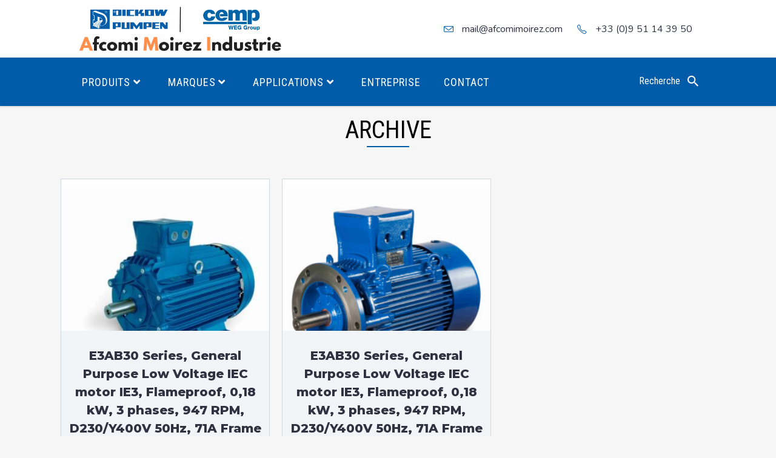

--- FILE ---
content_type: text/html; charset=UTF-8
request_url: https://www.afcomimoirez.com/attributes/current/080/
body_size: 16298
content:
<!DOCTYPE html>
<html lang="fr-FR">
<head>
	
		<meta charset="UTF-8"/>
		<link rel="profile" href="http://gmpg.org/xfn/11"/>
		
				<meta name="viewport" content="width=device-width,initial-scale=1,user-scalable=yes">
		<meta name='robots' content='index, follow, max-image-preview:large, max-snippet:-1, max-video-preview:-1' />

	<!-- This site is optimized with the Yoast SEO plugin v26.8 - https://yoast.com/product/yoast-seo-wordpress/ -->
	<title>Archives des 0,80 - Dickow Pumpen - Afcomi Moirez Industrie</title>
	<link rel="canonical" href="https://www.afcomimoirez.com/attributes/current/080/" />
	<meta property="og:locale" content="fr_FR" />
	<meta property="og:type" content="article" />
	<meta property="og:title" content="Archives des 0,80 - Dickow Pumpen - Afcomi Moirez Industrie" />
	<meta property="og:url" content="https://www.afcomimoirez.com/attributes/current/080/" />
	<meta property="og:site_name" content="Dickow Pumpen - Afcomi Moirez Industrie" />
	<meta name="twitter:card" content="summary_large_image" />
	<script type="application/ld+json" class="yoast-schema-graph">{"@context":"https://schema.org","@graph":[{"@type":"CollectionPage","@id":"https://www.afcomimoirez.com/attributes/current/080/","url":"https://www.afcomimoirez.com/attributes/current/080/","name":"Archives des 0,80 - Dickow Pumpen - Afcomi Moirez Industrie","isPartOf":{"@id":"https://www.afcomimoirez.com/#website"},"primaryImageOfPage":{"@id":"https://www.afcomimoirez.com/attributes/current/080/#primaryimage"},"image":{"@id":"https://www.afcomimoirez.com/attributes/current/080/#primaryimage"},"thumbnailUrl":"https://www.afcomimoirez.com/wp-content/uploads/AN30_250-scaled.jpg","breadcrumb":{"@id":"https://www.afcomimoirez.com/attributes/current/080/#breadcrumb"},"inLanguage":"fr-FR"},{"@type":"ImageObject","inLanguage":"fr-FR","@id":"https://www.afcomimoirez.com/attributes/current/080/#primaryimage","url":"https://www.afcomimoirez.com/wp-content/uploads/AN30_250-scaled.jpg","contentUrl":"https://www.afcomimoirez.com/wp-content/uploads/AN30_250-scaled.jpg","width":2560,"height":2560,"caption":"Moteur Cemp"},{"@type":"BreadcrumbList","@id":"https://www.afcomimoirez.com/attributes/current/080/#breadcrumb","itemListElement":[{"@type":"ListItem","position":1,"name":"Accueil","item":"https://www.afcomimoirez.com/"},{"@type":"ListItem","position":2,"name":"0,80"}]},{"@type":"WebSite","@id":"https://www.afcomimoirez.com/#website","url":"https://www.afcomimoirez.com/","name":"Dickow Pumpen - Afcomi Moirez Industrie","description":"Distributeur des pompes centrifuges DICKOW PUMPEN depuis 1964","publisher":{"@id":"https://www.afcomimoirez.com/#organization"},"potentialAction":[{"@type":"SearchAction","target":{"@type":"EntryPoint","urlTemplate":"https://www.afcomimoirez.com/?s={search_term_string}"},"query-input":{"@type":"PropertyValueSpecification","valueRequired":true,"valueName":"search_term_string"}}],"inLanguage":"fr-FR"},{"@type":"Organization","@id":"https://www.afcomimoirez.com/#organization","name":"Dickow - Afcomi Moirez Industrie","url":"https://www.afcomimoirez.com/","logo":{"@type":"ImageObject","inLanguage":"fr-FR","@id":"https://www.afcomimoirez.com/#/schema/logo/image/","url":"https://www.afcomimoirez.com/wp-content/uploads/logo_final-e1624344417602.png","contentUrl":"https://www.afcomimoirez.com/wp-content/uploads/logo_final-e1624344417602.png","width":287,"height":85,"caption":"Dickow - Afcomi Moirez Industrie"},"image":{"@id":"https://www.afcomimoirez.com/#/schema/logo/image/"}}]}</script>
	<!-- / Yoast SEO plugin. -->


<link rel='dns-prefetch' href='//fonts.googleapis.com' />
<link rel="alternate" type="application/rss+xml" title="Dickow Pumpen - Afcomi Moirez Industrie &raquo; Flux" href="https://www.afcomimoirez.com/feed/" />
<link rel="alternate" type="application/rss+xml" title="Dickow Pumpen - Afcomi Moirez Industrie &raquo; Flux des commentaires" href="https://www.afcomimoirez.com/comments/feed/" />
<link rel="alternate" type="application/rss+xml" title="Flux pour Dickow Pumpen - Afcomi Moirez Industrie &raquo; 0,80 Current" href="https://www.afcomimoirez.com/attributes/current/080/feed/" />
<style id='wp-img-auto-sizes-contain-inline-css' type='text/css'>
img:is([sizes=auto i],[sizes^="auto," i]){contain-intrinsic-size:3000px 1500px}
/*# sourceURL=wp-img-auto-sizes-contain-inline-css */
</style>
<style id='wp-emoji-styles-inline-css' type='text/css'>

	img.wp-smiley, img.emoji {
		display: inline !important;
		border: none !important;
		box-shadow: none !important;
		height: 1em !important;
		width: 1em !important;
		margin: 0 0.07em !important;
		vertical-align: -0.1em !important;
		background: none !important;
		padding: 0 !important;
	}
/*# sourceURL=wp-emoji-styles-inline-css */
</style>
<style id='wp-block-library-inline-css' type='text/css'>
:root{--wp-block-synced-color:#7a00df;--wp-block-synced-color--rgb:122,0,223;--wp-bound-block-color:var(--wp-block-synced-color);--wp-editor-canvas-background:#ddd;--wp-admin-theme-color:#007cba;--wp-admin-theme-color--rgb:0,124,186;--wp-admin-theme-color-darker-10:#006ba1;--wp-admin-theme-color-darker-10--rgb:0,107,160.5;--wp-admin-theme-color-darker-20:#005a87;--wp-admin-theme-color-darker-20--rgb:0,90,135;--wp-admin-border-width-focus:2px}@media (min-resolution:192dpi){:root{--wp-admin-border-width-focus:1.5px}}.wp-element-button{cursor:pointer}:root .has-very-light-gray-background-color{background-color:#eee}:root .has-very-dark-gray-background-color{background-color:#313131}:root .has-very-light-gray-color{color:#eee}:root .has-very-dark-gray-color{color:#313131}:root .has-vivid-green-cyan-to-vivid-cyan-blue-gradient-background{background:linear-gradient(135deg,#00d084,#0693e3)}:root .has-purple-crush-gradient-background{background:linear-gradient(135deg,#34e2e4,#4721fb 50%,#ab1dfe)}:root .has-hazy-dawn-gradient-background{background:linear-gradient(135deg,#faaca8,#dad0ec)}:root .has-subdued-olive-gradient-background{background:linear-gradient(135deg,#fafae1,#67a671)}:root .has-atomic-cream-gradient-background{background:linear-gradient(135deg,#fdd79a,#004a59)}:root .has-nightshade-gradient-background{background:linear-gradient(135deg,#330968,#31cdcf)}:root .has-midnight-gradient-background{background:linear-gradient(135deg,#020381,#2874fc)}:root{--wp--preset--font-size--normal:16px;--wp--preset--font-size--huge:42px}.has-regular-font-size{font-size:1em}.has-larger-font-size{font-size:2.625em}.has-normal-font-size{font-size:var(--wp--preset--font-size--normal)}.has-huge-font-size{font-size:var(--wp--preset--font-size--huge)}.has-text-align-center{text-align:center}.has-text-align-left{text-align:left}.has-text-align-right{text-align:right}.has-fit-text{white-space:nowrap!important}#end-resizable-editor-section{display:none}.aligncenter{clear:both}.items-justified-left{justify-content:flex-start}.items-justified-center{justify-content:center}.items-justified-right{justify-content:flex-end}.items-justified-space-between{justify-content:space-between}.screen-reader-text{border:0;clip-path:inset(50%);height:1px;margin:-1px;overflow:hidden;padding:0;position:absolute;width:1px;word-wrap:normal!important}.screen-reader-text:focus{background-color:#ddd;clip-path:none;color:#444;display:block;font-size:1em;height:auto;left:5px;line-height:normal;padding:15px 23px 14px;text-decoration:none;top:5px;width:auto;z-index:100000}html :where(.has-border-color){border-style:solid}html :where([style*=border-top-color]){border-top-style:solid}html :where([style*=border-right-color]){border-right-style:solid}html :where([style*=border-bottom-color]){border-bottom-style:solid}html :where([style*=border-left-color]){border-left-style:solid}html :where([style*=border-width]){border-style:solid}html :where([style*=border-top-width]){border-top-style:solid}html :where([style*=border-right-width]){border-right-style:solid}html :where([style*=border-bottom-width]){border-bottom-style:solid}html :where([style*=border-left-width]){border-left-style:solid}html :where(img[class*=wp-image-]){height:auto;max-width:100%}:where(figure){margin:0 0 1em}html :where(.is-position-sticky){--wp-admin--admin-bar--position-offset:var(--wp-admin--admin-bar--height,0px)}@media screen and (max-width:600px){html :where(.is-position-sticky){--wp-admin--admin-bar--position-offset:0px}}

/*# sourceURL=wp-block-library-inline-css */
</style><link rel='stylesheet' id='wc-blocks-style-css' href='https://www.afcomimoirez.com/wp-content/plugins/woocommerce/assets/client/blocks/wc-blocks.css?ver=wc-10.4.3' type='text/css' media='all' />
<style id='global-styles-inline-css' type='text/css'>
:root{--wp--preset--aspect-ratio--square: 1;--wp--preset--aspect-ratio--4-3: 4/3;--wp--preset--aspect-ratio--3-4: 3/4;--wp--preset--aspect-ratio--3-2: 3/2;--wp--preset--aspect-ratio--2-3: 2/3;--wp--preset--aspect-ratio--16-9: 16/9;--wp--preset--aspect-ratio--9-16: 9/16;--wp--preset--color--black: #000000;--wp--preset--color--cyan-bluish-gray: #abb8c3;--wp--preset--color--white: #ffffff;--wp--preset--color--pale-pink: #f78da7;--wp--preset--color--vivid-red: #cf2e2e;--wp--preset--color--luminous-vivid-orange: #ff6900;--wp--preset--color--luminous-vivid-amber: #fcb900;--wp--preset--color--light-green-cyan: #7bdcb5;--wp--preset--color--vivid-green-cyan: #00d084;--wp--preset--color--pale-cyan-blue: #8ed1fc;--wp--preset--color--vivid-cyan-blue: #0693e3;--wp--preset--color--vivid-purple: #9b51e0;--wp--preset--gradient--vivid-cyan-blue-to-vivid-purple: linear-gradient(135deg,rgb(6,147,227) 0%,rgb(155,81,224) 100%);--wp--preset--gradient--light-green-cyan-to-vivid-green-cyan: linear-gradient(135deg,rgb(122,220,180) 0%,rgb(0,208,130) 100%);--wp--preset--gradient--luminous-vivid-amber-to-luminous-vivid-orange: linear-gradient(135deg,rgb(252,185,0) 0%,rgb(255,105,0) 100%);--wp--preset--gradient--luminous-vivid-orange-to-vivid-red: linear-gradient(135deg,rgb(255,105,0) 0%,rgb(207,46,46) 100%);--wp--preset--gradient--very-light-gray-to-cyan-bluish-gray: linear-gradient(135deg,rgb(238,238,238) 0%,rgb(169,184,195) 100%);--wp--preset--gradient--cool-to-warm-spectrum: linear-gradient(135deg,rgb(74,234,220) 0%,rgb(151,120,209) 20%,rgb(207,42,186) 40%,rgb(238,44,130) 60%,rgb(251,105,98) 80%,rgb(254,248,76) 100%);--wp--preset--gradient--blush-light-purple: linear-gradient(135deg,rgb(255,206,236) 0%,rgb(152,150,240) 100%);--wp--preset--gradient--blush-bordeaux: linear-gradient(135deg,rgb(254,205,165) 0%,rgb(254,45,45) 50%,rgb(107,0,62) 100%);--wp--preset--gradient--luminous-dusk: linear-gradient(135deg,rgb(255,203,112) 0%,rgb(199,81,192) 50%,rgb(65,88,208) 100%);--wp--preset--gradient--pale-ocean: linear-gradient(135deg,rgb(255,245,203) 0%,rgb(182,227,212) 50%,rgb(51,167,181) 100%);--wp--preset--gradient--electric-grass: linear-gradient(135deg,rgb(202,248,128) 0%,rgb(113,206,126) 100%);--wp--preset--gradient--midnight: linear-gradient(135deg,rgb(2,3,129) 0%,rgb(40,116,252) 100%);--wp--preset--font-size--small: 13px;--wp--preset--font-size--medium: 20px;--wp--preset--font-size--large: 36px;--wp--preset--font-size--x-large: 42px;--wp--preset--spacing--20: 0.44rem;--wp--preset--spacing--30: 0.67rem;--wp--preset--spacing--40: 1rem;--wp--preset--spacing--50: 1.5rem;--wp--preset--spacing--60: 2.25rem;--wp--preset--spacing--70: 3.38rem;--wp--preset--spacing--80: 5.06rem;--wp--preset--shadow--natural: 6px 6px 9px rgba(0, 0, 0, 0.2);--wp--preset--shadow--deep: 12px 12px 50px rgba(0, 0, 0, 0.4);--wp--preset--shadow--sharp: 6px 6px 0px rgba(0, 0, 0, 0.2);--wp--preset--shadow--outlined: 6px 6px 0px -3px rgb(255, 255, 255), 6px 6px rgb(0, 0, 0);--wp--preset--shadow--crisp: 6px 6px 0px rgb(0, 0, 0);}:where(.is-layout-flex){gap: 0.5em;}:where(.is-layout-grid){gap: 0.5em;}body .is-layout-flex{display: flex;}.is-layout-flex{flex-wrap: wrap;align-items: center;}.is-layout-flex > :is(*, div){margin: 0;}body .is-layout-grid{display: grid;}.is-layout-grid > :is(*, div){margin: 0;}:where(.wp-block-columns.is-layout-flex){gap: 2em;}:where(.wp-block-columns.is-layout-grid){gap: 2em;}:where(.wp-block-post-template.is-layout-flex){gap: 1.25em;}:where(.wp-block-post-template.is-layout-grid){gap: 1.25em;}.has-black-color{color: var(--wp--preset--color--black) !important;}.has-cyan-bluish-gray-color{color: var(--wp--preset--color--cyan-bluish-gray) !important;}.has-white-color{color: var(--wp--preset--color--white) !important;}.has-pale-pink-color{color: var(--wp--preset--color--pale-pink) !important;}.has-vivid-red-color{color: var(--wp--preset--color--vivid-red) !important;}.has-luminous-vivid-orange-color{color: var(--wp--preset--color--luminous-vivid-orange) !important;}.has-luminous-vivid-amber-color{color: var(--wp--preset--color--luminous-vivid-amber) !important;}.has-light-green-cyan-color{color: var(--wp--preset--color--light-green-cyan) !important;}.has-vivid-green-cyan-color{color: var(--wp--preset--color--vivid-green-cyan) !important;}.has-pale-cyan-blue-color{color: var(--wp--preset--color--pale-cyan-blue) !important;}.has-vivid-cyan-blue-color{color: var(--wp--preset--color--vivid-cyan-blue) !important;}.has-vivid-purple-color{color: var(--wp--preset--color--vivid-purple) !important;}.has-black-background-color{background-color: var(--wp--preset--color--black) !important;}.has-cyan-bluish-gray-background-color{background-color: var(--wp--preset--color--cyan-bluish-gray) !important;}.has-white-background-color{background-color: var(--wp--preset--color--white) !important;}.has-pale-pink-background-color{background-color: var(--wp--preset--color--pale-pink) !important;}.has-vivid-red-background-color{background-color: var(--wp--preset--color--vivid-red) !important;}.has-luminous-vivid-orange-background-color{background-color: var(--wp--preset--color--luminous-vivid-orange) !important;}.has-luminous-vivid-amber-background-color{background-color: var(--wp--preset--color--luminous-vivid-amber) !important;}.has-light-green-cyan-background-color{background-color: var(--wp--preset--color--light-green-cyan) !important;}.has-vivid-green-cyan-background-color{background-color: var(--wp--preset--color--vivid-green-cyan) !important;}.has-pale-cyan-blue-background-color{background-color: var(--wp--preset--color--pale-cyan-blue) !important;}.has-vivid-cyan-blue-background-color{background-color: var(--wp--preset--color--vivid-cyan-blue) !important;}.has-vivid-purple-background-color{background-color: var(--wp--preset--color--vivid-purple) !important;}.has-black-border-color{border-color: var(--wp--preset--color--black) !important;}.has-cyan-bluish-gray-border-color{border-color: var(--wp--preset--color--cyan-bluish-gray) !important;}.has-white-border-color{border-color: var(--wp--preset--color--white) !important;}.has-pale-pink-border-color{border-color: var(--wp--preset--color--pale-pink) !important;}.has-vivid-red-border-color{border-color: var(--wp--preset--color--vivid-red) !important;}.has-luminous-vivid-orange-border-color{border-color: var(--wp--preset--color--luminous-vivid-orange) !important;}.has-luminous-vivid-amber-border-color{border-color: var(--wp--preset--color--luminous-vivid-amber) !important;}.has-light-green-cyan-border-color{border-color: var(--wp--preset--color--light-green-cyan) !important;}.has-vivid-green-cyan-border-color{border-color: var(--wp--preset--color--vivid-green-cyan) !important;}.has-pale-cyan-blue-border-color{border-color: var(--wp--preset--color--pale-cyan-blue) !important;}.has-vivid-cyan-blue-border-color{border-color: var(--wp--preset--color--vivid-cyan-blue) !important;}.has-vivid-purple-border-color{border-color: var(--wp--preset--color--vivid-purple) !important;}.has-vivid-cyan-blue-to-vivid-purple-gradient-background{background: var(--wp--preset--gradient--vivid-cyan-blue-to-vivid-purple) !important;}.has-light-green-cyan-to-vivid-green-cyan-gradient-background{background: var(--wp--preset--gradient--light-green-cyan-to-vivid-green-cyan) !important;}.has-luminous-vivid-amber-to-luminous-vivid-orange-gradient-background{background: var(--wp--preset--gradient--luminous-vivid-amber-to-luminous-vivid-orange) !important;}.has-luminous-vivid-orange-to-vivid-red-gradient-background{background: var(--wp--preset--gradient--luminous-vivid-orange-to-vivid-red) !important;}.has-very-light-gray-to-cyan-bluish-gray-gradient-background{background: var(--wp--preset--gradient--very-light-gray-to-cyan-bluish-gray) !important;}.has-cool-to-warm-spectrum-gradient-background{background: var(--wp--preset--gradient--cool-to-warm-spectrum) !important;}.has-blush-light-purple-gradient-background{background: var(--wp--preset--gradient--blush-light-purple) !important;}.has-blush-bordeaux-gradient-background{background: var(--wp--preset--gradient--blush-bordeaux) !important;}.has-luminous-dusk-gradient-background{background: var(--wp--preset--gradient--luminous-dusk) !important;}.has-pale-ocean-gradient-background{background: var(--wp--preset--gradient--pale-ocean) !important;}.has-electric-grass-gradient-background{background: var(--wp--preset--gradient--electric-grass) !important;}.has-midnight-gradient-background{background: var(--wp--preset--gradient--midnight) !important;}.has-small-font-size{font-size: var(--wp--preset--font-size--small) !important;}.has-medium-font-size{font-size: var(--wp--preset--font-size--medium) !important;}.has-large-font-size{font-size: var(--wp--preset--font-size--large) !important;}.has-x-large-font-size{font-size: var(--wp--preset--font-size--x-large) !important;}
/*# sourceURL=global-styles-inline-css */
</style>

<style id='classic-theme-styles-inline-css' type='text/css'>
/*! This file is auto-generated */
.wp-block-button__link{color:#fff;background-color:#32373c;border-radius:9999px;box-shadow:none;text-decoration:none;padding:calc(.667em + 2px) calc(1.333em + 2px);font-size:1.125em}.wp-block-file__button{background:#32373c;color:#fff;text-decoration:none}
/*# sourceURL=/wp-includes/css/classic-themes.min.css */
</style>
<link rel='stylesheet' id='rs-plugin-settings-css' href='https://www.afcomimoirez.com/wp-content/plugins/revslider/public/assets/css/rs6.css?ver=6.2.23' type='text/css' media='all' />
<style id='rs-plugin-settings-inline-css' type='text/css'>
#rs-demo-id {}
/*# sourceURL=rs-plugin-settings-inline-css */
</style>
<style id='woocommerce-inline-inline-css' type='text/css'>
.woocommerce form .form-row .required { visibility: visible; }
/*# sourceURL=woocommerce-inline-inline-css */
</style>
<link rel='stylesheet' id='yith-infs-style-css' href='https://www.afcomimoirez.com/wp-content/plugins/yith-infinite-scrolling/assets/css/frontend.css?ver=2.5.0' type='text/css' media='all' />
<link rel='stylesheet' id='ywctm-frontend-css' href='https://www.afcomimoirez.com/wp-content/plugins/yith-woocommerce-catalog-mode/assets/css/frontend.min.css?ver=2.52.0' type='text/css' media='all' />
<style id='ywctm-frontend-inline-css' type='text/css'>
.widget.woocommerce.widget_shopping_cart{display: none !important}
/*# sourceURL=ywctm-frontend-inline-css */
</style>
<link rel='stylesheet' id='housemed-mikado-default-style-css' href='https://www.afcomimoirez.com/wp-content/themes/housemed/style.css?ver=6.9' type='text/css' media='all' />
<link rel='stylesheet' id='housemed-mikado-child-style-css' href='https://www.afcomimoirez.com/wp-content/themes/housemed-child/style.css?ver=6.9' type='text/css' media='all' />
<link rel='stylesheet' id='housemed-mikado-modules-css' href='https://www.afcomimoirez.com/wp-content/themes/housemed/assets/css/modules.min.css?ver=6.9' type='text/css' media='all' />
<link rel='stylesheet' id='mkdf-dripicons-css' href='https://www.afcomimoirez.com/wp-content/themes/housemed/framework/lib/icons-pack/dripicons/dripicons.css?ver=6.9' type='text/css' media='all' />
<link rel='stylesheet' id='mkdf-font_elegant-css' href='https://www.afcomimoirez.com/wp-content/themes/housemed/framework/lib/icons-pack/elegant-icons/style.min.css?ver=6.9' type='text/css' media='all' />
<link rel='stylesheet' id='mkdf-font_awesome-css' href='https://www.afcomimoirez.com/wp-content/themes/housemed/framework/lib/icons-pack/font-awesome/css/fontawesome-all.min.css?ver=6.9' type='text/css' media='all' />
<link rel='stylesheet' id='mkdf-ion_icons-css' href='https://www.afcomimoirez.com/wp-content/themes/housemed/framework/lib/icons-pack/ion-icons/css/ionicons.min.css?ver=6.9' type='text/css' media='all' />
<link rel='stylesheet' id='mkdf-linea_icons-css' href='https://www.afcomimoirez.com/wp-content/themes/housemed/framework/lib/icons-pack/linea-icons/style.css?ver=6.9' type='text/css' media='all' />
<link rel='stylesheet' id='mkdf-linear_icons-css' href='https://www.afcomimoirez.com/wp-content/themes/housemed/framework/lib/icons-pack/linear-icons/style.css?ver=6.9' type='text/css' media='all' />
<link rel='stylesheet' id='mkdf-simple_line_icons-css' href='https://www.afcomimoirez.com/wp-content/themes/housemed/framework/lib/icons-pack/simple-line-icons/simple-line-icons.css?ver=6.9' type='text/css' media='all' />
<link rel='stylesheet' id='mediaelement-css' href='https://www.afcomimoirez.com/wp-includes/js/mediaelement/mediaelementplayer-legacy.min.css?ver=4.2.17' type='text/css' media='all' />
<link rel='stylesheet' id='wp-mediaelement-css' href='https://www.afcomimoirez.com/wp-includes/js/mediaelement/wp-mediaelement.min.css?ver=6.9' type='text/css' media='all' />
<link rel='stylesheet' id='housemed-mikado-woo-css' href='https://www.afcomimoirez.com/wp-content/themes/housemed/assets/css/woocommerce.min.css?ver=6.9' type='text/css' media='all' />
<link rel='stylesheet' id='housemed-mikado-woo-responsive-css' href='https://www.afcomimoirez.com/wp-content/themes/housemed/assets/css/woocommerce-responsive.min.css?ver=6.9' type='text/css' media='all' />
<link rel='stylesheet' id='housemed-mikado-style-dynamic-css' href='https://www.afcomimoirez.com/wp-content/themes/housemed/assets/css/style_dynamic.css?ver=1665501872' type='text/css' media='all' />
<link rel='stylesheet' id='housemed-mikado-modules-responsive-css' href='https://www.afcomimoirez.com/wp-content/themes/housemed/assets/css/modules-responsive.min.css?ver=6.9' type='text/css' media='all' />
<link rel='stylesheet' id='housemed-mikado-style-dynamic-responsive-css' href='https://www.afcomimoirez.com/wp-content/themes/housemed/assets/css/style_dynamic_responsive.css?ver=1665501872' type='text/css' media='all' />
<link rel='stylesheet' id='housemed-mikado-google-fonts-css' href='https://fonts.googleapis.com/css?family=Montserrat%3A400%2C600%2C700%2C800%7CNunito%3A400%2C600%2C700%2C800%7CRoboto+Condensed%3A400%2C600%2C700%2C800&#038;subset=latin-ext&#038;ver=1.0.0' type='text/css' media='all' />
<script type="text/javascript" src="https://www.afcomimoirez.com/wp-includes/js/jquery/jquery.min.js?ver=3.7.1" id="jquery-core-js"></script>
<script type="text/javascript" src="https://www.afcomimoirez.com/wp-includes/js/jquery/jquery-migrate.min.js?ver=3.4.1" id="jquery-migrate-js"></script>
<script type="text/javascript" src="https://www.afcomimoirez.com/wp-content/plugins/revslider/public/assets/js/rbtools.min.js?ver=6.2.23" id="tp-tools-js"></script>
<script type="text/javascript" src="https://www.afcomimoirez.com/wp-content/plugins/revslider/public/assets/js/rs6.min.js?ver=6.2.23" id="revmin-js"></script>
<script type="text/javascript" src="https://www.afcomimoirez.com/wp-content/plugins/woocommerce/assets/js/jquery-blockui/jquery.blockUI.min.js?ver=2.7.0-wc.10.4.3" id="wc-jquery-blockui-js" data-wp-strategy="defer"></script>
<script type="text/javascript" id="wc-add-to-cart-js-extra">
/* <![CDATA[ */
var wc_add_to_cart_params = {"ajax_url":"/wp-admin/admin-ajax.php","wc_ajax_url":"/?wc-ajax=%%endpoint%%","i18n_view_cart":"Voir le panier","cart_url":"https://www.afcomimoirez.com/?page_id=7","is_cart":"","cart_redirect_after_add":"no"};
//# sourceURL=wc-add-to-cart-js-extra
/* ]]> */
</script>
<script type="text/javascript" src="https://www.afcomimoirez.com/wp-content/plugins/woocommerce/assets/js/frontend/add-to-cart.min.js?ver=10.4.3" id="wc-add-to-cart-js" data-wp-strategy="defer"></script>
<script type="text/javascript" src="https://www.afcomimoirez.com/wp-content/plugins/woocommerce/assets/js/js-cookie/js.cookie.min.js?ver=2.1.4-wc.10.4.3" id="wc-js-cookie-js" defer="defer" data-wp-strategy="defer"></script>
<script type="text/javascript" id="woocommerce-js-extra">
/* <![CDATA[ */
var woocommerce_params = {"ajax_url":"/wp-admin/admin-ajax.php","wc_ajax_url":"/?wc-ajax=%%endpoint%%","i18n_password_show":"Afficher le mot de passe","i18n_password_hide":"Masquer le mot de passe"};
//# sourceURL=woocommerce-js-extra
/* ]]> */
</script>
<script type="text/javascript" src="https://www.afcomimoirez.com/wp-content/plugins/woocommerce/assets/js/frontend/woocommerce.min.js?ver=10.4.3" id="woocommerce-js" defer="defer" data-wp-strategy="defer"></script>
<script type="text/javascript" src="https://www.afcomimoirez.com/wp-content/plugins/js_composer/assets/js/vendors/woocommerce-add-to-cart.js?ver=6.4.1" id="vc_woocommerce-add-to-cart-js-js"></script>
<script type="text/javascript" src="https://www.afcomimoirez.com/wp-content/plugins/woocommerce/assets/js/select2/select2.full.min.js?ver=4.0.3-wc.10.4.3" id="wc-select2-js" defer="defer" data-wp-strategy="defer"></script>
<link rel="https://api.w.org/" href="https://www.afcomimoirez.com/wp-json/" /><link rel="EditURI" type="application/rsd+xml" title="RSD" href="https://www.afcomimoirez.com/xmlrpc.php?rsd" />
<meta name="generator" content="WordPress 6.9" />
<meta name="generator" content="WooCommerce 10.4.3" />
	<noscript><style>.woocommerce-product-gallery{ opacity: 1 !important; }</style></noscript>
	<style type="text/css">.recentcomments a{display:inline !important;padding:0 !important;margin:0 !important;}</style><meta name="generator" content="Powered by WPBakery Page Builder - drag and drop page builder for WordPress."/>
<meta name="generator" content="Powered by Slider Revolution 6.2.23 - responsive, Mobile-Friendly Slider Plugin for WordPress with comfortable drag and drop interface." />
<link rel="icon" href="https://www.afcomimoirez.com/wp-content/uploads/favicon.svg" sizes="32x32" />
<link rel="icon" href="https://www.afcomimoirez.com/wp-content/uploads/favicon.svg" sizes="192x192" />
<link rel="apple-touch-icon" href="https://www.afcomimoirez.com/wp-content/uploads/favicon.svg" />
<meta name="msapplication-TileImage" content="https://www.afcomimoirez.com/wp-content/uploads/favicon.svg" />
<script type="text/javascript">function setREVStartSize(e){
			//window.requestAnimationFrame(function() {				 
				window.RSIW = window.RSIW===undefined ? window.innerWidth : window.RSIW;	
				window.RSIH = window.RSIH===undefined ? window.innerHeight : window.RSIH;	
				try {								
					var pw = document.getElementById(e.c).parentNode.offsetWidth,
						newh;
					pw = pw===0 || isNaN(pw) ? window.RSIW : pw;
					e.tabw = e.tabw===undefined ? 0 : parseInt(e.tabw);
					e.thumbw = e.thumbw===undefined ? 0 : parseInt(e.thumbw);
					e.tabh = e.tabh===undefined ? 0 : parseInt(e.tabh);
					e.thumbh = e.thumbh===undefined ? 0 : parseInt(e.thumbh);
					e.tabhide = e.tabhide===undefined ? 0 : parseInt(e.tabhide);
					e.thumbhide = e.thumbhide===undefined ? 0 : parseInt(e.thumbhide);
					e.mh = e.mh===undefined || e.mh=="" || e.mh==="auto" ? 0 : parseInt(e.mh,0);		
					if(e.layout==="fullscreen" || e.l==="fullscreen") 						
						newh = Math.max(e.mh,window.RSIH);					
					else{					
						e.gw = Array.isArray(e.gw) ? e.gw : [e.gw];
						for (var i in e.rl) if (e.gw[i]===undefined || e.gw[i]===0) e.gw[i] = e.gw[i-1];					
						e.gh = e.el===undefined || e.el==="" || (Array.isArray(e.el) && e.el.length==0)? e.gh : e.el;
						e.gh = Array.isArray(e.gh) ? e.gh : [e.gh];
						for (var i in e.rl) if (e.gh[i]===undefined || e.gh[i]===0) e.gh[i] = e.gh[i-1];
											
						var nl = new Array(e.rl.length),
							ix = 0,						
							sl;					
						e.tabw = e.tabhide>=pw ? 0 : e.tabw;
						e.thumbw = e.thumbhide>=pw ? 0 : e.thumbw;
						e.tabh = e.tabhide>=pw ? 0 : e.tabh;
						e.thumbh = e.thumbhide>=pw ? 0 : e.thumbh;					
						for (var i in e.rl) nl[i] = e.rl[i]<window.RSIW ? 0 : e.rl[i];
						sl = nl[0];									
						for (var i in nl) if (sl>nl[i] && nl[i]>0) { sl = nl[i]; ix=i;}															
						var m = pw>(e.gw[ix]+e.tabw+e.thumbw) ? 1 : (pw-(e.tabw+e.thumbw)) / (e.gw[ix]);					
						newh =  (e.gh[ix] * m) + (e.tabh + e.thumbh);
					}				
					if(window.rs_init_css===undefined) window.rs_init_css = document.head.appendChild(document.createElement("style"));					
					document.getElementById(e.c).height = newh+"px";
					window.rs_init_css.innerHTML += "#"+e.c+"_wrapper { height: "+newh+"px }";				
				} catch(e){
					console.log("Failure at Presize of Slider:" + e)
				}					   
			//});
		  };</script>
		<style type="text/css" id="wp-custom-css">
			/*HAUTEUR IMAGE APPLICATIONS PRODUITS MOTEUR*/
ul.products>.product .mkdf-pl-inner .mkdf-pl-image img {
    /*display: block;
    width: 100%;*/
    margin: 10px 0 0;
}
ul.products>.product .mkdf-pl-inner, ul.products>.product .mkdf-pl-inner .mkdf-pl-image {
    /*position: relative;
    display: inline-block;
    width: 100%;
    vertical-align: middle;
    overflow: hidden;*/
    height: 250px;
    background-color: white;
}		</style>
		<noscript><style> .wpb_animate_when_almost_visible { opacity: 1; }</style></noscript></head>
<body class="archive tax-pa_current term-788 wp-theme-housemed wp-child-theme-housemed-child theme-housemed housemed-core-1.2.1 woocommerce woocommerce-page woocommerce-no-js mkdf-woocommerce-columns-3 housemed child-child-ver-1.0.0 housemed-ver-1.3.1 mkdf-grid-1200 mkdf-empty-google-api mkdf-wide-dropdown-menu-content-in-grid mkdf-fixed-on-scroll mkdf-dropdown-default mkdf-header-standard-extended mkdf-menu-area-in-grid-shadow-disable mkdf-menu-area-border-disable mkdf-menu-area-in-grid-border-disable mkdf-logo-area-border-disable mkdf-logo-area-in-grid-border-disable mkdf-header-vertical-shadow-disable mkdf-header-vertical-border-disable mkdf-side-menu-slide-from-right mkdf-woocommerce-page mkdf-woo-large-space mkdf-woo-pl-info-below-image mkdf-woo-single-thumb-below-image mkdf-woo-single-has-pretty-photo mkdf-default-mobile-header mkdf-sticky-up-mobile-header wpb-js-composer js-comp-ver-6.4.1 vc_responsive" itemscope itemtype="http://schema.org/WebPage">
	<section class="mkdf-side-menu">
	<a class="mkdf-close-side-menu mkdf-close-side-menu-icon-pack" href="#">
		<i class="mkdf-icon-ion-icon ion-close " ></i>	</a>
	<div id="woocommerce_product_search-2" class="widget mkdf-sidearea woocommerce widget_product_search"><div class="mkdf-widget-title-holder"><h5 class="mkdf-widget-title">Recherche de produits</h5></div><form role="search" method="get" class="woocommerce-product-search" action="https://www.afcomimoirez.com/">
	<label class="screen-reader-text">Recherche pour :</label>
	<div class="input-holder clearfix">
		<input type="search" class="search-field" placeholder="Rechercher..." value="" name="s" title="Recherche pour :"/>
		<button type="submit" class="mkdf-woo-search-widget-button"><i class="mkdf-icon-ion-icon ion-android-search " ></i></button>
		<input type="hidden" name="post_type" value="product"/>
	</div>
</form></div></section>
    <div class="mkdf-wrapper">
        <div class="mkdf-wrapper-inner">
            
<header class="mkdf-page-header">
		
    <div class="mkdf-logo-area">
	    	    
        			
            <div class="mkdf-vertical-align-containers">
                <div class="mkdf-position-left"><!--
                 --><div class="mkdf-position-left-inner">
                        

<div class="mkdf-logo-wrapper">
    <a itemprop="url" href="https://www.afcomimoirez.com/" style="height: 156px;">
        <img itemprop="image" class="mkdf-normal-logo" src="https://www.afcomimoirez.com/wp-content/uploads/logo_afcomi_dickow_pumpen_cemp_motors_small.png" width="1240" height="312"  alt="logo"/>
        <img itemprop="image" class="mkdf-dark-logo" src="https://www.afcomimoirez.com/wp-content/uploads/logo_afcomi_haut_noir.png" width="1240" height="351"  alt="dark logo"/>        <img itemprop="image" class="mkdf-light-logo" src="https://www.afcomimoirez.com/wp-content/uploads/logo_afcomi_haut_noir.png" width="1240" height="351"  alt="light logo"/>    </a>
</div>

                    </div>
                </div>
                <div class="mkdf-position-right"><!--
                 --><div class="mkdf-position-right-inner">
								
		<a class="mkdf-icon-widget-holder"  href="mailto:mail@afcomimoirez.com" target="_self" style="margin: 0 10px">
			<span class="mkdf-icon-element icon-envelope" style="color: #005ca8"></span>			<span class="mkdf-icon-text ">mail@afcomimoirez.com</span>		</a>
				
		<a class="mkdf-icon-widget-holder"  href="tel:+33951143950" target="_self" style="margin: 0 10px">
			<span class="mkdf-icon-element icon-phone" style="color: #005ca8"></span>			<span class="mkdf-icon-text ">+33 (0)9 51 14 39 50</span>		</a>
		                    </div>
                </div>
            </div>
	            
            </div>
	
            <div class="mkdf-fixed-wrapper">
    	        
    <div class="mkdf-menu-area">
	    	    
        	            
            <div class="mkdf-vertical-align-containers">
                <div class="mkdf-position-left"><!--
                 --><div class="mkdf-position-left-inner">
                        
<nav class="mkdf-main-menu mkdf-drop-down mkdf-default-nav">
    <ul id="menu-main-menu" class="clearfix"><li id="nav-menu-item-602" class="menu-item menu-item-type-post_type menu-item-object-page menu-item-has-children  has_sub wide"><a href="https://www.afcomimoirez.com/produits/" class=""><span class="item_outer"><span class="item_text">Produits</span><i class="mkdf-menu-arrow fa fa-angle-down"></i></span></a>
<div class="second"><div class="inner"><ul>
	<li id="nav-menu-item-3353" class="menu-item menu-item-type-custom menu-item-object-custom menu-item-has-children sub"><a href="" class=" no_link" onclick="JavaScript: return false;"><span class="item_outer"><span class="item_text">Pompes</span></span></a>
	<ul>
		<li id="nav-menu-item-531" class="menu-item menu-item-type-taxonomy menu-item-object-product_cat "><a href="https://www.afcomimoirez.com/categories/domaines/pompes-a-canal-lateral/" class=""><span class="item_outer"><span class="item_text">Pompes à canal latéral</span></span></a></li>
		<li id="nav-menu-item-529" class="menu-item menu-item-type-taxonomy menu-item-object-product_cat "><a href="https://www.afcomimoirez.com/categories/domaines/pompes-monocellulaires-a-volute/" class=""><span class="item_outer"><span class="item_text">Pompes monocellulaires à volute</span></span></a></li>
		<li id="nav-menu-item-530" class="menu-item menu-item-type-taxonomy menu-item-object-product_cat "><a href="https://www.afcomimoirez.com/categories/domaines/pompes-multicellulaires/" class=""><span class="item_outer"><span class="item_text">Pompes multicellulaires</span></span></a></li>
		<li id="nav-menu-item-532" class="menu-item menu-item-type-taxonomy menu-item-object-product_cat "><a href="https://www.afcomimoirez.com/categories/domaines/pompes-a-engrenages/" class=""><span class="item_outer"><span class="item_text">Pompes à engrenages</span></span></a></li>
		<li id="nav-menu-item-18" class="menu-item menu-item-type-post_type menu-item-object-page "><a href="https://www.afcomimoirez.com/produits/" class=""><span class="item_outer"><span class="item_text">Product Finder</span></span></a></li>
	</ul>
</li>
	<li id="nav-menu-item-3360" class="menu-item menu-item-type-custom menu-item-object-custom menu-item-has-children sub"><a href="" class=" no_link" onclick="JavaScript: return false;"><span class="item_outer"><span class="item_text">Moteurs</span></span></a>
	<ul>
		<li id="nav-menu-item-3361" class="menu-item menu-item-type-post_type menu-item-object-page "><a href="https://www.afcomimoirez.com/cemp/iec-hazardous-area-motors/" class=""><span class="item_outer"><span class="item_text">Moteurs Antidéflagrants PREMIUM</span></span></a></li>
		<li id="nav-menu-item-3362" class="menu-item menu-item-type-post_type menu-item-object-page "><a href="https://www.afcomimoirez.com/cemp/iec-hazardous-area-brake-motors/" class=""><span class="item_outer"><span class="item_text">Moteurs Antidéflagrants PREMIUM avec freins</span></span></a></li>
		<li id="nav-menu-item-3363" class="menu-item menu-item-type-post_type menu-item-object-page "><a href="https://www.afcomimoirez.com/cemp/iec-non-sparking-and-dust-version-motors/" class=""><span class="item_outer"><span class="item_text">Moteurs Antidéflagrants ÉCO T4</span></span></a></li>
		<li id="nav-menu-item-3364" class="menu-item menu-item-type-post_type menu-item-object-page "><a href="https://www.afcomimoirez.com/cemp/iec-non-sparking-and-dust-proof-tcn-tct-ie3-ie4/" class=""><span class="item_outer"><span class="item_text">Moteurs Antidéflagrants ÉCO T3</span></span></a></li>
		<li id="nav-menu-item-3365" class="menu-item menu-item-type-post_type menu-item-object-page "><a href="https://www.afcomimoirez.com/cemp/tci-series-safe-area-motors/" class=""><span class="item_outer"><span class="item_text">Moteurs standards (non Antidéflagrants)</span></span></a></li>
		<li id="nav-menu-item-3366" class="menu-item menu-item-type-post_type menu-item-object-page "><a href="https://www.afcomimoirez.com/cemp/nema-motors/" class=""><span class="item_outer"><span class="item_text">Moteurs Antidéflagrants NEMA (Normes Américaines)</span></span></a></li>
	</ul>
</li>
</ul></div></div>
</li>
<li id="nav-menu-item-2603" class="menu-item menu-item-type-custom menu-item-object-custom menu-item-has-children  has_sub narrow"><a href="#" class=""><span class="item_outer"><span class="item_text">Marques</span><i class="mkdf-menu-arrow fa fa-angle-down"></i></span></a>
<div class="second"><div class="inner"><ul>
	<li id="nav-menu-item-2604" class="menu-item menu-item-type-post_type menu-item-object-page "><a href="https://www.afcomimoirez.com/dickowpumpen/" class=""><span class="item_outer"><span class="item_text">Dickow Pumpen</span></span></a></li>
	<li id="nav-menu-item-3392" class="menu-item menu-item-type-post_type menu-item-object-page "><a href="https://www.afcomimoirez.com/cemp/" class=""><span class="item_outer"><span class="item_text">Cemp</span></span></a></li>
</ul></div></div>
</li>
<li id="nav-menu-item-535" class="menu-item menu-item-type-taxonomy menu-item-object-product_cat menu-item-has-children  has_sub narrow"><a href="https://www.afcomimoirez.com/categories/applications/" class=""><span class="item_outer"><span class="item_text">Applications</span><i class="mkdf-menu-arrow fa fa-angle-down"></i></span></a>
<div class="second"><div class="inner"><ul>
	<li id="nav-menu-item-564" class="menu-item menu-item-type-taxonomy menu-item-object-product_cat "><a href="https://www.afcomimoirez.com/categories/applications/oil-gas/" class=""><span class="item_outer"><span class="item_text">Oil &amp; Gas</span></span></a></li>
	<li id="nav-menu-item-560" class="menu-item menu-item-type-taxonomy menu-item-object-product_cat "><a href="https://www.afcomimoirez.com/categories/applications/chimie/" class=""><span class="item_outer"><span class="item_text">Chimie</span></span></a></li>
	<li id="nav-menu-item-600" class="menu-item menu-item-type-taxonomy menu-item-object-product_cat "><a href="https://www.afcomimoirez.com/categories/applications/petrochimie/" class=""><span class="item_outer"><span class="item_text">Pétrochimie</span></span></a></li>
	<li id="nav-menu-item-566" class="menu-item menu-item-type-taxonomy menu-item-object-product_cat "><a href="https://www.afcomimoirez.com/categories/applications/depots-petroliers-stockages-liquides/" class=""><span class="item_outer"><span class="item_text">Dépôts pétroliers &amp; stockages liquides</span></span></a></li>
	<li id="nav-menu-item-559" class="menu-item menu-item-type-taxonomy menu-item-object-product_cat "><a href="https://www.afcomimoirez.com/categories/applications/carburants-aviation/" class=""><span class="item_outer"><span class="item_text">Carburants aviation</span></span></a></li>
	<li id="nav-menu-item-562" class="menu-item menu-item-type-taxonomy menu-item-object-product_cat "><a href="https://www.afcomimoirez.com/categories/applications/fluides-caloporteurs-eaux-surchauffees/" class=""><span class="item_outer"><span class="item_text">Fluides caloporteurs / Eaux surchauffées</span></span></a></li>
	<li id="nav-menu-item-565" class="menu-item menu-item-type-taxonomy menu-item-object-product_cat "><a href="https://www.afcomimoirez.com/categories/applications/marine/" class=""><span class="item_outer"><span class="item_text">Marine</span></span></a></li>
	<li id="nav-menu-item-561" class="menu-item menu-item-type-taxonomy menu-item-object-product_cat "><a href="https://www.afcomimoirez.com/categories/applications/energie-renouvelable-genie-environnemental/" class=""><span class="item_outer"><span class="item_text">Energie renouvelable / Génie environnemental</span></span></a></li>
	<li id="nav-menu-item-563" class="menu-item menu-item-type-taxonomy menu-item-object-product_cat "><a href="https://www.afcomimoirez.com/categories/applications/offshore/" class=""><span class="item_outer"><span class="item_text">Offshore</span></span></a></li>
	<li id="nav-menu-item-3357" class="menu-item menu-item-type-taxonomy menu-item-object-product_cat "><a href="https://www.afcomimoirez.com/categories/applications/manutention/" class=""><span class="item_outer"><span class="item_text">Manutention</span></span></a></li>
	<li id="nav-menu-item-3358" class="menu-item menu-item-type-taxonomy menu-item-object-product_cat "><a href="https://www.afcomimoirez.com/categories/applications/mines/" class=""><span class="item_outer"><span class="item_text">Mines</span></span></a></li>
	<li id="nav-menu-item-3359" class="menu-item menu-item-type-taxonomy menu-item-object-product_cat "><a href="https://www.afcomimoirez.com/categories/applications/ventilation/" class=""><span class="item_outer"><span class="item_text">Ventilation</span></span></a></li>
</ul></div></div>
</li>
<li id="nav-menu-item-29" class="menu-item menu-item-type-post_type menu-item-object-page  narrow"><a href="https://www.afcomimoirez.com/dickow-afcomi-moirez/" class=""><span class="item_outer"><span class="item_text">Entreprise</span></span></a></li>
<li id="nav-menu-item-30" class="menu-item menu-item-type-post_type menu-item-object-page  narrow"><a href="https://www.afcomimoirez.com/contact/" class=""><span class="item_outer"><span class="item_text">Contact</span></span></a></li>
</ul></nav>

                    </div>
                </div>
                <div class="mkdf-position-right"><!--
                 --><div class="mkdf-position-right-inner">
						
            <a class="mkdf-side-menu-button-opener mkdf-icon-has-hover mkdf-side-menu-button-opener-icon-pack" data-hover-color="#8ab9f0"                    href="javascript:void(0)" style="color: #ffffff;;margin: 25px 0">
				                    <h5 class="mkdf-side-menu-title">Recherche</h5>
						<span class="mkdf-side-menu-icon">
				<i class="mkdf-icon-ion-icon ion-android-search " ></i>            </span>
            </a>
		                    </div>
                </div>
            </div>
	            
            </div>
	        
            </div>
		
		
	</header>


<header class="mkdf-mobile-header">
		
	<div class="mkdf-mobile-header-inner">
		<div class="mkdf-mobile-header-holder">
			<div class="mkdf-grid">
				<div class="mkdf-vertical-align-containers">
					<div class="mkdf-vertical-align-containers">
													<div class="mkdf-mobile-menu-opener mkdf-mobile-menu-opener-icon-pack">
								<a href="javascript:void(0)">
									<span class="mkdf-mobile-menu-icon">
										<i class="mkdf-icon-ion-icon ion-android-menu "></i>									</span>
																	</a>
							</div>
												<div class="mkdf-position-center"><!--
						 --><div class="mkdf-position-center-inner">
								

<div class="mkdf-mobile-logo-wrapper">
    <a itemprop="url" href="https://www.afcomimoirez.com/" style="height: 175px">
        <img itemprop="image" src="https://www.afcomimoirez.com/wp-content/uploads/logo_afcomi_haut_noir.png" width="1240" height="351"  alt="Mobile Logo"/>
    </a>
</div>

							</div>
						</div>
						<div class="mkdf-position-right"><!--
						 --><div class="mkdf-position-right-inner">
								
            <a class="mkdf-side-menu-button-opener mkdf-icon-has-hover mkdf-side-menu-button-opener-icon-pack"                     href="javascript:void(0)" >
						<span class="mkdf-side-menu-icon">
				<i class="mkdf-icon-ion-icon ion-android-search " ></i>            </span>
            </a>
									</div>
						</div>
					</div>
				</div>
			</div>
		</div>
		
    <nav class="mkdf-mobile-nav">
        <div class="mkdf-grid">
            <ul id="menu-main-menu-1" class=""><li id="mobile-menu-item-602" class="menu-item menu-item-type-post_type menu-item-object-page menu-item-has-children  has_sub"><a href="https://www.afcomimoirez.com/produits/" class=""><span>Produits</span></a><span class="mobile_arrow"><i class="mkdf-sub-arrow arrow_carrot-right"></i><i class="arrow_carrot-down"></i></span>
<ul class="sub_menu">
	<li id="mobile-menu-item-3353" class="menu-item menu-item-type-custom menu-item-object-custom menu-item-has-children  has_sub"><h6><span>Pompes</span></h6><span class="mobile_arrow"><i class="mkdf-sub-arrow arrow_carrot-right"></i><i class="arrow_carrot-down"></i></span>
	<ul class="sub_menu">
		<li id="mobile-menu-item-531" class="menu-item menu-item-type-taxonomy menu-item-object-product_cat "><a href="https://www.afcomimoirez.com/categories/domaines/pompes-a-canal-lateral/" class=""><span>Pompes à canal latéral</span></a></li>
		<li id="mobile-menu-item-529" class="menu-item menu-item-type-taxonomy menu-item-object-product_cat "><a href="https://www.afcomimoirez.com/categories/domaines/pompes-monocellulaires-a-volute/" class=""><span>Pompes monocellulaires à volute</span></a></li>
		<li id="mobile-menu-item-530" class="menu-item menu-item-type-taxonomy menu-item-object-product_cat "><a href="https://www.afcomimoirez.com/categories/domaines/pompes-multicellulaires/" class=""><span>Pompes multicellulaires</span></a></li>
		<li id="mobile-menu-item-532" class="menu-item menu-item-type-taxonomy menu-item-object-product_cat "><a href="https://www.afcomimoirez.com/categories/domaines/pompes-a-engrenages/" class=""><span>Pompes à engrenages</span></a></li>
		<li id="mobile-menu-item-18" class="menu-item menu-item-type-post_type menu-item-object-page "><a href="https://www.afcomimoirez.com/produits/" class=""><span>Product Finder</span></a></li>
	</ul>
</li>
	<li id="mobile-menu-item-3360" class="menu-item menu-item-type-custom menu-item-object-custom menu-item-has-children  has_sub"><h6><span>Moteurs</span></h6><span class="mobile_arrow"><i class="mkdf-sub-arrow arrow_carrot-right"></i><i class="arrow_carrot-down"></i></span>
	<ul class="sub_menu">
		<li id="mobile-menu-item-3361" class="menu-item menu-item-type-post_type menu-item-object-page "><a href="https://www.afcomimoirez.com/cemp/iec-hazardous-area-motors/" class=""><span>Moteurs Antidéflagrants PREMIUM</span></a></li>
		<li id="mobile-menu-item-3362" class="menu-item menu-item-type-post_type menu-item-object-page "><a href="https://www.afcomimoirez.com/cemp/iec-hazardous-area-brake-motors/" class=""><span>Moteurs Antidéflagrants PREMIUM avec freins</span></a></li>
		<li id="mobile-menu-item-3363" class="menu-item menu-item-type-post_type menu-item-object-page "><a href="https://www.afcomimoirez.com/cemp/iec-non-sparking-and-dust-version-motors/" class=""><span>Moteurs Antidéflagrants ÉCO T4</span></a></li>
		<li id="mobile-menu-item-3364" class="menu-item menu-item-type-post_type menu-item-object-page "><a href="https://www.afcomimoirez.com/cemp/iec-non-sparking-and-dust-proof-tcn-tct-ie3-ie4/" class=""><span>Moteurs Antidéflagrants ÉCO T3</span></a></li>
		<li id="mobile-menu-item-3365" class="menu-item menu-item-type-post_type menu-item-object-page "><a href="https://www.afcomimoirez.com/cemp/tci-series-safe-area-motors/" class=""><span>Moteurs standards (non Antidéflagrants)</span></a></li>
		<li id="mobile-menu-item-3366" class="menu-item menu-item-type-post_type menu-item-object-page "><a href="https://www.afcomimoirez.com/cemp/nema-motors/" class=""><span>Moteurs Antidéflagrants NEMA (Normes Américaines)</span></a></li>
	</ul>
</li>
</ul>
</li>
<li id="mobile-menu-item-2603" class="menu-item menu-item-type-custom menu-item-object-custom menu-item-has-children  has_sub"><a href="#" class=" mkdf-mobile-no-link"><span>Marques</span></a><span class="mobile_arrow"><i class="mkdf-sub-arrow arrow_carrot-right"></i><i class="arrow_carrot-down"></i></span>
<ul class="sub_menu">
	<li id="mobile-menu-item-2604" class="menu-item menu-item-type-post_type menu-item-object-page "><a href="https://www.afcomimoirez.com/dickowpumpen/" class=""><span>Dickow Pumpen</span></a></li>
	<li id="mobile-menu-item-3392" class="menu-item menu-item-type-post_type menu-item-object-page "><a href="https://www.afcomimoirez.com/cemp/" class=""><span>Cemp</span></a></li>
</ul>
</li>
<li id="mobile-menu-item-535" class="menu-item menu-item-type-taxonomy menu-item-object-product_cat menu-item-has-children  has_sub"><a href="https://www.afcomimoirez.com/categories/applications/" class=""><span>Applications</span></a><span class="mobile_arrow"><i class="mkdf-sub-arrow arrow_carrot-right"></i><i class="arrow_carrot-down"></i></span>
<ul class="sub_menu">
	<li id="mobile-menu-item-564" class="menu-item menu-item-type-taxonomy menu-item-object-product_cat "><a href="https://www.afcomimoirez.com/categories/applications/oil-gas/" class=""><span>Oil &amp; Gas</span></a></li>
	<li id="mobile-menu-item-560" class="menu-item menu-item-type-taxonomy menu-item-object-product_cat "><a href="https://www.afcomimoirez.com/categories/applications/chimie/" class=""><span>Chimie</span></a></li>
	<li id="mobile-menu-item-600" class="menu-item menu-item-type-taxonomy menu-item-object-product_cat "><a href="https://www.afcomimoirez.com/categories/applications/petrochimie/" class=""><span>Pétrochimie</span></a></li>
	<li id="mobile-menu-item-566" class="menu-item menu-item-type-taxonomy menu-item-object-product_cat "><a href="https://www.afcomimoirez.com/categories/applications/depots-petroliers-stockages-liquides/" class=""><span>Dépôts pétroliers &amp; stockages liquides</span></a></li>
	<li id="mobile-menu-item-559" class="menu-item menu-item-type-taxonomy menu-item-object-product_cat "><a href="https://www.afcomimoirez.com/categories/applications/carburants-aviation/" class=""><span>Carburants aviation</span></a></li>
	<li id="mobile-menu-item-562" class="menu-item menu-item-type-taxonomy menu-item-object-product_cat "><a href="https://www.afcomimoirez.com/categories/applications/fluides-caloporteurs-eaux-surchauffees/" class=""><span>Fluides caloporteurs / Eaux surchauffées</span></a></li>
	<li id="mobile-menu-item-565" class="menu-item menu-item-type-taxonomy menu-item-object-product_cat "><a href="https://www.afcomimoirez.com/categories/applications/marine/" class=""><span>Marine</span></a></li>
	<li id="mobile-menu-item-561" class="menu-item menu-item-type-taxonomy menu-item-object-product_cat "><a href="https://www.afcomimoirez.com/categories/applications/energie-renouvelable-genie-environnemental/" class=""><span>Energie renouvelable / Génie environnemental</span></a></li>
	<li id="mobile-menu-item-563" class="menu-item menu-item-type-taxonomy menu-item-object-product_cat "><a href="https://www.afcomimoirez.com/categories/applications/offshore/" class=""><span>Offshore</span></a></li>
	<li id="mobile-menu-item-3357" class="menu-item menu-item-type-taxonomy menu-item-object-product_cat "><a href="https://www.afcomimoirez.com/categories/applications/manutention/" class=""><span>Manutention</span></a></li>
	<li id="mobile-menu-item-3358" class="menu-item menu-item-type-taxonomy menu-item-object-product_cat "><a href="https://www.afcomimoirez.com/categories/applications/mines/" class=""><span>Mines</span></a></li>
	<li id="mobile-menu-item-3359" class="menu-item menu-item-type-taxonomy menu-item-object-product_cat "><a href="https://www.afcomimoirez.com/categories/applications/ventilation/" class=""><span>Ventilation</span></a></li>
</ul>
</li>
<li id="mobile-menu-item-29" class="menu-item menu-item-type-post_type menu-item-object-page "><a href="https://www.afcomimoirez.com/dickow-afcomi-moirez/" class=""><span>Entreprise</span></a></li>
<li id="mobile-menu-item-30" class="menu-item menu-item-type-post_type menu-item-object-page "><a href="https://www.afcomimoirez.com/contact/" class=""><span>Contact</span></a></li>
</ul>        </div>
</nav>

	</div>
	
	</header>

	        
            <div class="mkdf-content" >
                <div class="mkdf-content-inner">
<div class="mkdf-title-holder mkdf-centered-type mkdf-title-full-width mkdf-title-va-header-bottom" style="height: 80px" data-height="80">
		<div class="mkdf-title-wrapper" style="height: 80px">
		<div class="mkdf-title-inner">
			<div class="mkdf-grid">
									<h1 class="mkdf-page-title entry-title" >Archive</h1>
											</div>
	    </div>
	</div>
</div>

	<div class="mkdf-container">
		<div class="mkdf-container-inner clearfix">
			<div class="mkdf-grid-row">
				<div class="mkdf-page-content-holder mkdf-grid-col-12">
					<div class="woocommerce-notices-wrapper"></div><div class="mkdf-pl-main-holder"><ul class="products columns-3">
<li class="product type-product post-2703 status-publish first instock product_cat-flameproof-types product_tag-flameproof-motors-gas-group-iib-iic product_tag-hazardous-area-motors has-post-thumbnail product-type-simple">
	<div class="mkdf-pl-inner"><div class="mkdf-pl-image"><img width="300" height="300" src="https://www.afcomimoirez.com/wp-content/uploads/AN30_250-300x300.jpg" class="attachment-woocommerce_thumbnail size-woocommerce_thumbnail" alt="Moteur Cemp" decoding="async" fetchpriority="high" srcset="https://www.afcomimoirez.com/wp-content/uploads/AN30_250-300x300.jpg 300w, https://www.afcomimoirez.com/wp-content/uploads/AN30_250-1024x1024.jpg 1024w, https://www.afcomimoirez.com/wp-content/uploads/AN30_250-150x150.jpg 150w, https://www.afcomimoirez.com/wp-content/uploads/AN30_250-768x768.jpg 768w, https://www.afcomimoirez.com/wp-content/uploads/AN30_250-1536x1536.jpg 1536w, https://www.afcomimoirez.com/wp-content/uploads/AN30_250-550x550.jpg 550w, https://www.afcomimoirez.com/wp-content/uploads/AN30_250-1100x1100.jpg 1100w, https://www.afcomimoirez.com/wp-content/uploads/AN30_250-600x600.jpg 600w, https://www.afcomimoirez.com/wp-content/uploads/AN30_250-100x100.jpg 100w" sizes="(max-width: 300px) 100vw, 300px" /><div class="mkdf-pl-text"><div class="mkdf-pl-text-outer"><div class="mkdf-pl-text-inner">	<span id="woocommerce_loop_add_to_cart_link_describedby_2703" class="screen-reader-text">
			</span>
</div></div></div></div><a href="https://www.afcomimoirez.com/produits/e3ab30-series-general-purpose-low-voltage-iec-motor-ie3-flameproof-018-kw-3-phases-947-rpm-d230-y400v-50hz-71a-frame-b3-6-poles/" class="woocommerce-LoopProduct-link woocommerce-loop-product__link"></a></div><div class="mkdf-pl-text-wrapper"><h5 class="mkdf-product-list-title"><a href="https://www.afcomimoirez.com/produits/e3ab30-series-general-purpose-low-voltage-iec-motor-ie3-flameproof-018-kw-3-phases-947-rpm-d230-y400v-50hz-71a-frame-b3-6-poles/">E3AB30 Series, General Purpose Low Voltage IEC motor IE3, Flameproof, 0,18 kW, 3 phases, 947 RPM, D230/Y400V 50Hz, 71A Frame B3, 6 Poles</a></h5>		<span class="mkdf-pl-category">According to standards: IEC 60034 Protection: IP55 (up to IP66 on request) Ambient temperature: -20°C / +60°C (up to -60°C / +80°C on request) Insulation: Class F with class B temperature rise Mounting: B3 &#8211; Available B5, B14, B34, B35, [&hellip;]</span>
	
</div></li><li class="product type-product post-2805 status-publish instock product_cat-flameproof-types product_tag-flameproof-motors-gas-group-iib-iic product_tag-hazardous-area-motors has-post-thumbnail product-type-simple">
	<div class="mkdf-pl-inner"><div class="mkdf-pl-image"><img width="300" height="300" src="https://www.afcomimoirez.com/wp-content/uploads/E3AB70-160-300x300.jpg" class="attachment-woocommerce_thumbnail size-woocommerce_thumbnail" alt="Moteur Cemp" decoding="async" srcset="https://www.afcomimoirez.com/wp-content/uploads/E3AB70-160-300x300.jpg 300w, https://www.afcomimoirez.com/wp-content/uploads/E3AB70-160-1024x1024.jpg 1024w, https://www.afcomimoirez.com/wp-content/uploads/E3AB70-160-150x150.jpg 150w, https://www.afcomimoirez.com/wp-content/uploads/E3AB70-160-768x768.jpg 768w, https://www.afcomimoirez.com/wp-content/uploads/E3AB70-160-1536x1536.jpg 1536w, https://www.afcomimoirez.com/wp-content/uploads/E3AB70-160-550x550.jpg 550w, https://www.afcomimoirez.com/wp-content/uploads/E3AB70-160-1100x1100.jpg 1100w, https://www.afcomimoirez.com/wp-content/uploads/E3AB70-160-600x600.jpg 600w, https://www.afcomimoirez.com/wp-content/uploads/E3AB70-160-100x100.jpg 100w" sizes="(max-width: 300px) 100vw, 300px" /><div class="mkdf-pl-text"><div class="mkdf-pl-text-outer"><div class="mkdf-pl-text-inner">	<span id="woocommerce_loop_add_to_cart_link_describedby_2805" class="screen-reader-text">
			</span>
</div></div></div></div><a href="https://www.afcomimoirez.com/produits/e3ab30-series-general-purpose-low-voltage-iec-motor-ie3-flameproof-018-kw-3-phases-947-rpm-d230-y400v-50hz-71a-frame-b5-6-poles/" class="woocommerce-LoopProduct-link woocommerce-loop-product__link"></a></div><div class="mkdf-pl-text-wrapper"><h5 class="mkdf-product-list-title"><a href="https://www.afcomimoirez.com/produits/e3ab30-series-general-purpose-low-voltage-iec-motor-ie3-flameproof-018-kw-3-phases-947-rpm-d230-y400v-50hz-71a-frame-b5-6-poles/">E3AB30 Series, General Purpose Low Voltage IEC motor IE3, Flameproof, 0,18 kW, 3 phases, 947 RPM, D230/Y400V 50Hz, 71A Frame B5, 6 Poles</a></h5>		<span class="mkdf-pl-category">According to standards: IEC 60034 Protection: IP55 (up to IP66 on request) Ambient temperature: -20°C / +60°C (up to -60°C / +80°C on request) Insulation: Class F with class B temperature rise Mounting: B5 &#8211; Available B3, B14, B34, B35, [&hellip;]</span>
	
</div></li></ul>
</div><div class="mkdf-woo-pagination-holder"><div class="mkdf-woo-pagination-inner"></div></div>				</div>
							</div>
		</div>
	</div>
</div> <!-- close div.content_inner -->
	</div> <!-- close div.content -->
					<footer class="mkdf-page-footer ">
				<div class="mkdf-footer-top-holder">
    <div class="mkdf-footer-top-inner mkdf-grid">
        <div class="mkdf-grid-row mkdf-footer-top-alignment-left">
                            <div class="mkdf-column-content mkdf-grid-col-4">
                    <div id="media_image-2" class="widget mkdf-footer-column-1 widget_media_image"><a href="/"><img width="300" height="85" src="https://www.afcomimoirez.com/wp-content/uploads/logo_afcomi_white_bas_vf-300x85.png" class="image wp-image-3246  attachment-medium size-medium" alt="" style="max-width: 100%; height: auto;" decoding="async" loading="lazy" srcset="https://www.afcomimoirez.com/wp-content/uploads/logo_afcomi_white_bas_vf-300x85.png 300w, https://www.afcomimoirez.com/wp-content/uploads/logo_afcomi_white_bas_vf-1024x290.png 1024w, https://www.afcomimoirez.com/wp-content/uploads/logo_afcomi_white_bas_vf-768x217.png 768w, https://www.afcomimoirez.com/wp-content/uploads/logo_afcomi_white_bas_vf-600x170.png 600w, https://www.afcomimoirez.com/wp-content/uploads/logo_afcomi_white_bas_vf.png 1240w" sizes="auto, (max-width: 300px) 100vw, 300px" /></a></div>		
		<a class="mkdf-icon-widget-holder mkdf-icon-has-hover" data-hover-color="#b7b7b7" href="tel:+33951143950" target="_self" >
			<span class="mkdf-icon-element icon-phone" style="color: #b7b7b7"></span>			<span class="mkdf-icon-text " style="font-size: 14px;color: #b7b7b7">+33 (0)9 51 14 39 50</span>		</a>
		<div class="widget mkdf-separator-widget"><div class="mkdf-separator-holder clearfix  mkdf-separator-center mkdf-separator-normal">
	<div class="mkdf-separator" style="border-style: solid;margin-top: 5px;margin-bottom: 5px"></div>
</div>
</div>		
		<a class="mkdf-icon-widget-holder mkdf-icon-has-hover" data-hover-color="#b7b7b7" href="mailto:mail@afcomimoirez.com" target="_self" >
			<span class="mkdf-icon-element icon-envelope" style="color: #b7b7b7"></span>			<span class="mkdf-icon-text " style="font-size: 14px;color: #b7b7b7">mail@afcomimoirez.com</span>		</a>
		<div class="widget mkdf-separator-widget"><div class="mkdf-separator-holder clearfix  mkdf-separator-center mkdf-separator-normal">
	<div class="mkdf-separator" style="border-style: solid;margin-top: 5px;margin-bottom: 5px"></div>
</div>
</div>		
		<a class="mkdf-icon-widget-holder mkdf-icon-has-hover" data-hover-color="#b7b7b7" href="/" target="_self" >
			<span class="mkdf-icon-element icon-globe" style="color: #b7b7b7"></span>			<span class="mkdf-icon-text " style="font-size: 14px;color: #b7b7b7">www.afcomimoirez.com</span>		</a>
		<div id="custom_html-3" class="widget_text widget mkdf-footer-column-1 widget_custom_html"><div class="textwidget custom-html-widget"><div style="display:none;">dickow, pumpen, pompe, moirez, afcomi, hydro, industrie, motopompe, électropompe, surpresseur, centrifuge, volumétrique, monocellulaire, mono / multi / étage / étagée, multicelluaire, auto amorçage / auto amorçant(e), canal latéral, palette, piston, engrenage, rotor, arbre nu, chimie / chimique, pétrochimie / pétrochimique, aviation, huile, viscosité, visqueux, dépôt , stockage, pétrole, pétrolier, carburant, essence, hydrocarbure, carburéacteur, kérosène, JET A-1, gasoil, gazole, gazoline, super , sans plomb, GPL, gaz de pétrole liquéfié, LPG, fuel, fioul, combustible, additif, ethanol, emhv, emag, npsh, adblue, aspiration , refoulement, KSB, SIHI, STERLING, FLOWSERVE, JOHNSON, MOUVEX, SULZER, ATEP, Assistance Technique Pompe, maintenance pompe, fluide, acide, tresse, garniture mécanique, magnétique, couplage (magnétique), entrainement (magnétique), API 610, API 675, API 676, API 682, API 685, ISO 5199, ISO 13709, ISO 15783, EN 733, ISO 2858, ATEX, anti déflagrant, caloporteur, in-line, immergée, submersible, débit, pression, gavage, raffinerie, liquide, vertical, horizontal, fonte, graphite, sphéroîdal, grise, bronze, inox, duplex, acier, moulé, ligne d'arbre, american petroleum institute, port, portuaire, aéroport, aéroportuaire, plan de joint</div></div></div>                </div>
                            <div class="mkdf-column-content mkdf-grid-col-4">
                    <div id="nav_menu-3" class="widget mkdf-footer-column-2 widget_nav_menu"><div class="mkdf-widget-title-holder"><h5 class="mkdf-widget-title">Navigation</h5></div><div class="menu-footer-menu-container"><ul id="menu-footer-menu" class="menu"><li id="menu-item-2393" class="menu-item menu-item-type-post_type menu-item-object-page menu-item-2393"><a href="https://www.afcomimoirez.com/produits/">Produits</a></li>
<li id="menu-item-542" class="menu-item menu-item-type-taxonomy menu-item-object-product_cat menu-item-542"><a href="https://www.afcomimoirez.com/categories/applications/">Applications</a></li>
<li id="menu-item-540" class="menu-item menu-item-type-post_type menu-item-object-page menu-item-540"><a href="https://www.afcomimoirez.com/dickow-afcomi-moirez/">Entreprise</a></li>
<li id="menu-item-541" class="menu-item menu-item-type-post_type menu-item-object-page menu-item-541"><a href="https://www.afcomimoirez.com/contact/">Contactez-nous</a></li>
</ul></div></div>                </div>
                            <div class="mkdf-column-content mkdf-grid-col-4">
                    <div id="nav_menu-2" class="widget mkdf-footer-column-3 widget_nav_menu"><div class="mkdf-widget-title-holder"><h5 class="mkdf-widget-title">Liens importants</h5></div><div class="menu-footer-links-container"><ul id="menu-footer-links" class="menu"><li id="menu-item-481" class="menu-item menu-item-type-post_type menu-item-object-page menu-item-privacy-policy menu-item-481"><a rel="privacy-policy" href="https://www.afcomimoirez.com/politique-de-confidentialite/">Politique de confidentialité</a></li>
<li id="menu-item-482" class="menu-item menu-item-type-post_type menu-item-object-page menu-item-482"><a href="https://www.afcomimoirez.com/mentions-legales/">Mentions légales</a></li>
</ul></div></div>                </div>
                    </div>
    </div>
</div><div class="mkdf-footer-bottom-holder">
    <div class="mkdf-footer-bottom-inner mkdf-grid">
        <div class="mkdf-grid-row ">
                            <div class="mkdf-grid-col-12">
                    <div id="text-2" class="widget mkdf-footer-bottom-column-1 widget_text">			<div class="textwidget"><p>© 2021 <a href="/">Afcomi Moirez Industrie</a> &#8211; Tous droits réservés.</p>
</div>
		</div>                </div>
                    </div>
    </div>
</div>			</footer>
			</div> <!-- close div.mkdf-wrapper-inner  -->
</div> <!-- close div.mkdf-wrapper -->
<script type="speculationrules">
{"prefetch":[{"source":"document","where":{"and":[{"href_matches":"/*"},{"not":{"href_matches":["/wp-*.php","/wp-admin/*","/wp-content/uploads/*","/wp-content/*","/wp-content/plugins/*","/wp-content/themes/housemed-child/*","/wp-content/themes/housemed/*","/*\\?(.+)"]}},{"not":{"selector_matches":"a[rel~=\"nofollow\"]"}},{"not":{"selector_matches":".no-prefetch, .no-prefetch a"}}]},"eagerness":"conservative"}]}
</script>
	<script type='text/javascript'>
		(function () {
			var c = document.body.className;
			c = c.replace(/woocommerce-no-js/, 'woocommerce-js');
			document.body.className = c;
		})();
	</script>
	<script type="text/javascript" src="https://www.afcomimoirez.com/wp-content/plugins/yith-infinite-scrolling/assets/js/yith.infinitescroll.min.js?ver=2.5.0" id="yith-infinitescroll-js"></script>
<script type="text/javascript" id="yith-infs-js-extra">
/* <![CDATA[ */
var yith_infs = {"navSelector":".woocommerce-pagination","nextSelector":".woocommerce-pagination a.next","itemSelector":"li.product","contentSelector":"ul.products","loader":"https://www.afcomimoirez.com/wp-content/plugins/yith-infinite-scrolling/assets/images/loader.gif","shop":""};
//# sourceURL=yith-infs-js-extra
/* ]]> */
</script>
<script type="text/javascript" src="https://www.afcomimoirez.com/wp-content/plugins/yith-infinite-scrolling/assets/js/yith-infs.min.js?ver=2.5.0" id="yith-infs-js"></script>
<script type="text/javascript" src="https://www.afcomimoirez.com/wp-includes/js/jquery/ui/core.min.js?ver=1.13.3" id="jquery-ui-core-js"></script>
<script type="text/javascript" src="https://www.afcomimoirez.com/wp-includes/js/jquery/ui/tabs.min.js?ver=1.13.3" id="jquery-ui-tabs-js"></script>
<script type="text/javascript" src="https://www.afcomimoirez.com/wp-includes/js/jquery/ui/accordion.min.js?ver=1.13.3" id="jquery-ui-accordion-js"></script>
<script type="text/javascript" id="mediaelement-core-js-before">
/* <![CDATA[ */
var mejsL10n = {"language":"fr","strings":{"mejs.download-file":"T\u00e9l\u00e9charger le fichier","mejs.install-flash":"Vous utilisez un navigateur qui n\u2019a pas le lecteur Flash activ\u00e9 ou install\u00e9. Veuillez activer votre extension Flash ou t\u00e9l\u00e9charger la derni\u00e8re version \u00e0 partir de cette adresse\u00a0: https://get.adobe.com/flashplayer/","mejs.fullscreen":"Plein \u00e9cran","mejs.play":"Lecture","mejs.pause":"Pause","mejs.time-slider":"Curseur de temps","mejs.time-help-text":"Utilisez les fl\u00e8ches droite/gauche pour avancer d\u2019une seconde, haut/bas pour avancer de dix secondes.","mejs.live-broadcast":"\u00c9mission en direct","mejs.volume-help-text":"Utilisez les fl\u00e8ches haut/bas pour augmenter ou diminuer le volume.","mejs.unmute":"R\u00e9activer le son","mejs.mute":"Muet","mejs.volume-slider":"Curseur de volume","mejs.video-player":"Lecteur vid\u00e9o","mejs.audio-player":"Lecteur audio","mejs.captions-subtitles":"L\u00e9gendes/Sous-titres","mejs.captions-chapters":"Chapitres","mejs.none":"Aucun","mejs.afrikaans":"Afrikaans","mejs.albanian":"Albanais","mejs.arabic":"Arabe","mejs.belarusian":"Bi\u00e9lorusse","mejs.bulgarian":"Bulgare","mejs.catalan":"Catalan","mejs.chinese":"Chinois","mejs.chinese-simplified":"Chinois (simplifi\u00e9)","mejs.chinese-traditional":"Chinois (traditionnel)","mejs.croatian":"Croate","mejs.czech":"Tch\u00e8que","mejs.danish":"Danois","mejs.dutch":"N\u00e9erlandais","mejs.english":"Anglais","mejs.estonian":"Estonien","mejs.filipino":"Filipino","mejs.finnish":"Finnois","mejs.french":"Fran\u00e7ais","mejs.galician":"Galicien","mejs.german":"Allemand","mejs.greek":"Grec","mejs.haitian-creole":"Cr\u00e9ole ha\u00eftien","mejs.hebrew":"H\u00e9breu","mejs.hindi":"Hindi","mejs.hungarian":"Hongrois","mejs.icelandic":"Islandais","mejs.indonesian":"Indon\u00e9sien","mejs.irish":"Irlandais","mejs.italian":"Italien","mejs.japanese":"Japonais","mejs.korean":"Cor\u00e9en","mejs.latvian":"Letton","mejs.lithuanian":"Lituanien","mejs.macedonian":"Mac\u00e9donien","mejs.malay":"Malais","mejs.maltese":"Maltais","mejs.norwegian":"Norv\u00e9gien","mejs.persian":"Perse","mejs.polish":"Polonais","mejs.portuguese":"Portugais","mejs.romanian":"Roumain","mejs.russian":"Russe","mejs.serbian":"Serbe","mejs.slovak":"Slovaque","mejs.slovenian":"Slov\u00e9nien","mejs.spanish":"Espagnol","mejs.swahili":"Swahili","mejs.swedish":"Su\u00e9dois","mejs.tagalog":"Tagalog","mejs.thai":"Thai","mejs.turkish":"Turc","mejs.ukrainian":"Ukrainien","mejs.vietnamese":"Vietnamien","mejs.welsh":"Ga\u00e9lique","mejs.yiddish":"Yiddish"}};
//# sourceURL=mediaelement-core-js-before
/* ]]> */
</script>
<script type="text/javascript" src="https://www.afcomimoirez.com/wp-includes/js/mediaelement/mediaelement-and-player.min.js?ver=4.2.17" id="mediaelement-core-js"></script>
<script type="text/javascript" src="https://www.afcomimoirez.com/wp-includes/js/mediaelement/mediaelement-migrate.min.js?ver=6.9" id="mediaelement-migrate-js"></script>
<script type="text/javascript" id="mediaelement-js-extra">
/* <![CDATA[ */
var _wpmejsSettings = {"pluginPath":"/wp-includes/js/mediaelement/","classPrefix":"mejs-","stretching":"responsive","audioShortcodeLibrary":"mediaelement","videoShortcodeLibrary":"mediaelement"};
//# sourceURL=mediaelement-js-extra
/* ]]> */
</script>
<script type="text/javascript" src="https://www.afcomimoirez.com/wp-includes/js/mediaelement/wp-mediaelement.min.js?ver=6.9" id="wp-mediaelement-js"></script>
<script type="text/javascript" src="https://www.afcomimoirez.com/wp-content/themes/housemed/assets/js/modules/plugins/jquery.appear.js?ver=6.9" id="appear-js"></script>
<script type="text/javascript" src="https://www.afcomimoirez.com/wp-content/themes/housemed/assets/js/modules/plugins/modernizr.min.js?ver=6.9" id="modernizr-js"></script>
<script type="text/javascript" src="https://www.afcomimoirez.com/wp-includes/js/hoverIntent.min.js?ver=1.10.2" id="hoverIntent-js"></script>
<script type="text/javascript" src="https://www.afcomimoirez.com/wp-content/themes/housemed/assets/js/modules/plugins/jquery.plugin.js?ver=6.9" id="jquery-plugin-js"></script>
<script type="text/javascript" src="https://www.afcomimoirez.com/wp-content/themes/housemed/assets/js/modules/plugins/owl.carousel.min.js?ver=6.9" id="owl-carousel-js"></script>
<script type="text/javascript" src="https://www.afcomimoirez.com/wp-content/themes/housemed/assets/js/modules/plugins/jquery.waypoints.min.js?ver=6.9" id="waypoints-js"></script>
<script type="text/javascript" src="https://www.afcomimoirez.com/wp-content/themes/housemed/assets/js/modules/plugins/fluidvids.min.js?ver=6.9" id="fluidvids-js"></script>
<script type="text/javascript" src="https://www.afcomimoirez.com/wp-content/plugins/js_composer/assets/lib/prettyphoto/js/jquery.prettyPhoto.min.js?ver=6.4.1" id="prettyphoto-js"></script>
<script type="text/javascript" src="https://www.afcomimoirez.com/wp-content/themes/housemed/assets/js/modules/plugins/perfect-scrollbar.jquery.min.js?ver=6.9" id="perfect-scrollbar-js"></script>
<script type="text/javascript" src="https://www.afcomimoirez.com/wp-content/themes/housemed/assets/js/modules/plugins/ScrollToPlugin.min.js?ver=6.9" id="ScrollToPlugin-js"></script>
<script type="text/javascript" src="https://www.afcomimoirez.com/wp-content/themes/housemed/assets/js/modules/plugins/parallax.min.js?ver=6.9" id="parallax-js"></script>
<script type="text/javascript" src="https://www.afcomimoirez.com/wp-content/themes/housemed/assets/js/modules/plugins/jquery.waitforimages.js?ver=6.9" id="waitforimages-js"></script>
<script type="text/javascript" src="https://www.afcomimoirez.com/wp-content/themes/housemed/assets/js/modules/plugins/jquery.easing.1.3.js?ver=6.9" id="jquery-easing-1.3-js"></script>
<script type="text/javascript" src="https://www.afcomimoirez.com/wp-content/plugins/js_composer/assets/lib/bower/isotope/dist/isotope.pkgd.min.js?ver=6.4.1" id="isotope-js"></script>
<script type="text/javascript" src="https://www.afcomimoirez.com/wp-content/themes/housemed/assets/js/modules/plugins/packery-mode.pkgd.min.js?ver=6.9" id="packery-js"></script>
<script type="text/javascript" src="https://www.afcomimoirez.com/wp-content/themes/housemed/assets/js/modules/plugins/jquery.datetimepicker.min.js?ver=6.9" id="datetimepicker-js"></script>
<script type="text/javascript" src="https://www.afcomimoirez.com/wp-content/themes/housemed/assets/js/modules/plugins/jquery.geocomplete.min.js?ver=6.9" id="geocomplete-js"></script>
<script type="text/javascript" src="https://www.afcomimoirez.com/wp-content/themes/housemed/assets/js/modules/plugins/CSSPlugin.min.js?ver=6.9" id="css-plugin-js"></script>
<script type="text/javascript" src="https://www.afcomimoirez.com/wp-content/themes/housemed/assets/js/modules/plugins/EasePack.min.js?ver=6.9" id="ease-pack-js"></script>
<script type="text/javascript" src="https://www.afcomimoirez.com/wp-content/themes/housemed/assets/js/modules/plugins/TweenLite.min.js?ver=6.9" id="tween-lite-js"></script>
<script type="text/javascript" src="https://www.afcomimoirez.com/wp-content/themes/housemed/assets/js/modules/plugins/TimelineLite.min.js?ver=6.9" id="time-line-lite-js"></script>
<script type="text/javascript" src="https://www.afcomimoirez.com/wp-content/plugins/housemed-core/shortcodes/countdown/assets/js/plugins/jquery.countdown.min.js?ver=6.9" id="countdown-js"></script>
<script type="text/javascript" src="https://www.afcomimoirez.com/wp-content/plugins/housemed-core/shortcodes/counter/assets/js/plugins/counter.js?ver=6.9" id="counter-js"></script>
<script type="text/javascript" src="https://www.afcomimoirez.com/wp-content/plugins/housemed-core/shortcodes/counter/assets/js/plugins/absoluteCounter.min.js?ver=6.9" id="absoluteCounter-js"></script>
<script type="text/javascript" src="https://www.afcomimoirez.com/wp-content/plugins/housemed-core/shortcodes/custom-font/assets/js/plugins/typed.js?ver=6.9" id="typed-js"></script>
<script type="text/javascript" src="https://www.afcomimoirez.com/wp-content/plugins/housemed-core/shortcodes/pie-chart/assets/js/plugins/easypiechart.js?ver=6.9" id="easypiechart-js"></script>
<script type="text/javascript" id="housemed-mikado-modules-js-extra">
/* <![CDATA[ */
var mkdfGlobalVars = {"vars":{"mkdfAddForAdminBar":0,"mkdfElementAppearAmount":-100,"mkdfAjaxUrl":"https://www.afcomimoirez.com/wp-admin/admin-ajax.php","mkdfStickyHeaderHeight":0,"mkdfStickyHeaderTransparencyHeight":70,"mkdfTopBarHeight":0,"mkdfLogoAreaHeight":95,"mkdfMenuAreaHeight":80,"mkdfMobileHeaderHeight":70}};
var mkdfPerPageVars = {"vars":{"mkdfMobileHeaderHeight":70,"mkdfStickyScrollAmount":0,"mkdfHeaderTransparencyHeight":175,"mkdfHeaderVerticalWidth":0}};
//# sourceURL=housemed-mikado-modules-js-extra
/* ]]> */
</script>
<script type="text/javascript" src="https://www.afcomimoirez.com/wp-content/themes/housemed/assets/js/modules.min.js?ver=6.9" id="housemed-mikado-modules-js"></script>
<script type="text/javascript" src="https://www.afcomimoirez.com/wp-content/plugins/woocommerce/assets/js/sourcebuster/sourcebuster.min.js?ver=10.4.3" id="sourcebuster-js-js"></script>
<script type="text/javascript" id="wc-order-attribution-js-extra">
/* <![CDATA[ */
var wc_order_attribution = {"params":{"lifetime":1.0e-5,"session":30,"base64":false,"ajaxurl":"https://www.afcomimoirez.com/wp-admin/admin-ajax.php","prefix":"wc_order_attribution_","allowTracking":true},"fields":{"source_type":"current.typ","referrer":"current_add.rf","utm_campaign":"current.cmp","utm_source":"current.src","utm_medium":"current.mdm","utm_content":"current.cnt","utm_id":"current.id","utm_term":"current.trm","utm_source_platform":"current.plt","utm_creative_format":"current.fmt","utm_marketing_tactic":"current.tct","session_entry":"current_add.ep","session_start_time":"current_add.fd","session_pages":"session.pgs","session_count":"udata.vst","user_agent":"udata.uag"}};
//# sourceURL=wc-order-attribution-js-extra
/* ]]> */
</script>
<script type="text/javascript" src="https://www.afcomimoirez.com/wp-content/plugins/woocommerce/assets/js/frontend/order-attribution.min.js?ver=10.4.3" id="wc-order-attribution-js"></script>
<script id="wp-emoji-settings" type="application/json">
{"baseUrl":"https://s.w.org/images/core/emoji/17.0.2/72x72/","ext":".png","svgUrl":"https://s.w.org/images/core/emoji/17.0.2/svg/","svgExt":".svg","source":{"concatemoji":"https://www.afcomimoirez.com/wp-includes/js/wp-emoji-release.min.js?ver=6.9"}}
</script>
<script type="module">
/* <![CDATA[ */
/*! This file is auto-generated */
const a=JSON.parse(document.getElementById("wp-emoji-settings").textContent),o=(window._wpemojiSettings=a,"wpEmojiSettingsSupports"),s=["flag","emoji"];function i(e){try{var t={supportTests:e,timestamp:(new Date).valueOf()};sessionStorage.setItem(o,JSON.stringify(t))}catch(e){}}function c(e,t,n){e.clearRect(0,0,e.canvas.width,e.canvas.height),e.fillText(t,0,0);t=new Uint32Array(e.getImageData(0,0,e.canvas.width,e.canvas.height).data);e.clearRect(0,0,e.canvas.width,e.canvas.height),e.fillText(n,0,0);const a=new Uint32Array(e.getImageData(0,0,e.canvas.width,e.canvas.height).data);return t.every((e,t)=>e===a[t])}function p(e,t){e.clearRect(0,0,e.canvas.width,e.canvas.height),e.fillText(t,0,0);var n=e.getImageData(16,16,1,1);for(let e=0;e<n.data.length;e++)if(0!==n.data[e])return!1;return!0}function u(e,t,n,a){switch(t){case"flag":return n(e,"\ud83c\udff3\ufe0f\u200d\u26a7\ufe0f","\ud83c\udff3\ufe0f\u200b\u26a7\ufe0f")?!1:!n(e,"\ud83c\udde8\ud83c\uddf6","\ud83c\udde8\u200b\ud83c\uddf6")&&!n(e,"\ud83c\udff4\udb40\udc67\udb40\udc62\udb40\udc65\udb40\udc6e\udb40\udc67\udb40\udc7f","\ud83c\udff4\u200b\udb40\udc67\u200b\udb40\udc62\u200b\udb40\udc65\u200b\udb40\udc6e\u200b\udb40\udc67\u200b\udb40\udc7f");case"emoji":return!a(e,"\ud83e\u1fac8")}return!1}function f(e,t,n,a){let r;const o=(r="undefined"!=typeof WorkerGlobalScope&&self instanceof WorkerGlobalScope?new OffscreenCanvas(300,150):document.createElement("canvas")).getContext("2d",{willReadFrequently:!0}),s=(o.textBaseline="top",o.font="600 32px Arial",{});return e.forEach(e=>{s[e]=t(o,e,n,a)}),s}function r(e){var t=document.createElement("script");t.src=e,t.defer=!0,document.head.appendChild(t)}a.supports={everything:!0,everythingExceptFlag:!0},new Promise(t=>{let n=function(){try{var e=JSON.parse(sessionStorage.getItem(o));if("object"==typeof e&&"number"==typeof e.timestamp&&(new Date).valueOf()<e.timestamp+604800&&"object"==typeof e.supportTests)return e.supportTests}catch(e){}return null}();if(!n){if("undefined"!=typeof Worker&&"undefined"!=typeof OffscreenCanvas&&"undefined"!=typeof URL&&URL.createObjectURL&&"undefined"!=typeof Blob)try{var e="postMessage("+f.toString()+"("+[JSON.stringify(s),u.toString(),c.toString(),p.toString()].join(",")+"));",a=new Blob([e],{type:"text/javascript"});const r=new Worker(URL.createObjectURL(a),{name:"wpTestEmojiSupports"});return void(r.onmessage=e=>{i(n=e.data),r.terminate(),t(n)})}catch(e){}i(n=f(s,u,c,p))}t(n)}).then(e=>{for(const n in e)a.supports[n]=e[n],a.supports.everything=a.supports.everything&&a.supports[n],"flag"!==n&&(a.supports.everythingExceptFlag=a.supports.everythingExceptFlag&&a.supports[n]);var t;a.supports.everythingExceptFlag=a.supports.everythingExceptFlag&&!a.supports.flag,a.supports.everything||((t=a.source||{}).concatemoji?r(t.concatemoji):t.wpemoji&&t.twemoji&&(r(t.twemoji),r(t.wpemoji)))});
//# sourceURL=https://www.afcomimoirez.com/wp-includes/js/wp-emoji-loader.min.js
/* ]]> */
</script>
</body>
</html>

--- FILE ---
content_type: text/css
request_url: https://www.afcomimoirez.com/wp-content/themes/housemed/assets/css/modules-responsive.min.css?ver=6.9
body_size: 3741
content:
@media only screen and (max-width:1200px){.mkdf-container-inner,.mkdf-grid,.mkdf-row-grid-section{width:950px}}@media only screen and (max-width:1024px){body:not(.mkdf-content-is-behind-header):not(.error404) .mkdf-content{margin-top:0!important}.mkdf-hide-on-tablet{display:none!important}.mkdf-container-inner,.mkdf-grid,.mkdf-row-grid-section{width:768px}}@media only screen and (max-width:768px){.mkdf-container-inner,.mkdf-grid,.mkdf-row-grid-section{width:600px}}@media only screen and (max-width:680px){.mkdf-hide-on-mobile{display:none!important}.mkdf-container-inner,.mkdf-grid,.mkdf-row-grid-section{width:420px}}@media only screen and (max-width:480px){.mkdf-container-inner,.mkdf-grid,.mkdf-row-grid-section{width:300px}}@media only screen and (max-width:320px){.mkdf-container-inner,.mkdf-grid,.mkdf-row-grid-section{width:90%}}@media only screen and (max-width:1200px){.mkdf-boxed .mkdf-wrapper .mkdf-footer-inner,.mkdf-boxed .mkdf-wrapper .mkdf-wrapper-inner{width:1000px}}@media only screen and (max-width:1024px){.mkdf-boxed .mkdf-wrapper .mkdf-footer-inner,.mkdf-boxed .mkdf-wrapper .mkdf-wrapper-inner{width:818px}}@media only screen and (max-width:768px){.mkdf-boxed .mkdf-wrapper .mkdf-footer-inner,.mkdf-boxed .mkdf-wrapper .mkdf-wrapper-inner{width:650px}}@media only screen and (max-width:680px){.mkdf-boxed .mkdf-wrapper .mkdf-footer-inner,.mkdf-boxed .mkdf-wrapper .mkdf-wrapper-inner{width:470px}}@media only screen and (max-width:480px){.mkdf-boxed .mkdf-wrapper .mkdf-footer-inner,.mkdf-boxed .mkdf-wrapper .mkdf-wrapper-inner{width:350px}}@media only screen and (max-width:320px){.mkdf-boxed .mkdf-wrapper .mkdf-footer-inner,.mkdf-boxed .mkdf-wrapper .mkdf-wrapper-inner{width:92%}}@media only screen and (max-width:1280px){.mkdf-huge-space .mkdf-outer-space{margin:0 -25px}.mkdf-huge-space .mkdf-outer-space .mkdf-item-space{padding:0 25px;margin:0 0 50px}.mkdf-huge-space.mkdf-disable-bottom-space{margin-bottom:-50px}.mkdf-huge-space.mkdf-columns-has-side-space{padding:0 50px}}@media only screen and (max-width:1440px){.mkdf-grid-list.mkdf-six-columns .mkdf-item-space,.mkdf-grid-list.mkdf-six-columns .mkdf-masonry-grid-sizer{width:20%}.mkdf-grid-list.mkdf-six-columns .mkdf-item-space.mkdf-masonry-size-large-width,.mkdf-grid-list.mkdf-six-columns .mkdf-item-space.mkdf-masonry-size-large-width-height{width:40%}}@media only screen and (max-width:1440px) and (min-width:1367px){.mkdf-grid-list.mkdf-six-columns .mkdf-item-space:nth-child(5n+1){clear:both}}@media only screen and (max-width:1366px){.mkdf-grid-list.mkdf-five-columns .mkdf-item-space,.mkdf-grid-list.mkdf-five-columns .mkdf-masonry-grid-sizer{width:25%}.mkdf-grid-list.mkdf-five-columns .mkdf-item-space.mkdf-masonry-size-large-width,.mkdf-grid-list.mkdf-five-columns .mkdf-item-space.mkdf-masonry-size-large-width-height{width:50%}.mkdf-grid-list.mkdf-six-columns .mkdf-item-space,.mkdf-grid-list.mkdf-six-columns .mkdf-masonry-grid-sizer{width:25%}.mkdf-grid-list.mkdf-six-columns .mkdf-item-space.mkdf-masonry-size-large-width,.mkdf-grid-list.mkdf-six-columns .mkdf-item-space.mkdf-masonry-size-large-width-height{width:50%}}@media only screen and (max-width:1366px) and (min-width:1025px){.mkdf-grid-list.mkdf-five-columns .mkdf-item-space:nth-child(4n+1),.mkdf-grid-list.mkdf-six-columns .mkdf-item-space:nth-child(4n+1){clear:both}}@media only screen and (max-width:1024px){.mkdf-grid-list.mkdf-four-columns .mkdf-item-space,.mkdf-grid-list.mkdf-four-columns .mkdf-masonry-grid-sizer{width:33.33333%}.mkdf-grid-list.mkdf-four-columns .mkdf-item-space.mkdf-masonry-size-large-width,.mkdf-grid-list.mkdf-four-columns .mkdf-item-space.mkdf-masonry-size-large-width-height{width:66.66667%}.mkdf-grid-list.mkdf-five-columns .mkdf-item-space,.mkdf-grid-list.mkdf-five-columns .mkdf-masonry-grid-sizer{width:33.33333%}.mkdf-grid-list.mkdf-five-columns .mkdf-item-space.mkdf-masonry-size-large-width,.mkdf-grid-list.mkdf-five-columns .mkdf-item-space.mkdf-masonry-size-large-width-height{width:66.66667%}.mkdf-grid-list.mkdf-six-columns .mkdf-item-space,.mkdf-grid-list.mkdf-six-columns .mkdf-masonry-grid-sizer{width:33.33333%}.mkdf-grid-list.mkdf-six-columns .mkdf-item-space.mkdf-masonry-size-large-width,.mkdf-grid-list.mkdf-six-columns .mkdf-item-space.mkdf-masonry-size-large-width-height{width:66.66667%}.mkdf-blog-slider-holder.mkdf-bs-carousel-centered .active.center .mkdf-item-text-wrapper{opacity:1}}@media only screen and (max-width:1024px) and (min-width:769px){.mkdf-grid-list.mkdf-five-columns .mkdf-item-space:nth-child(3n+1),.mkdf-grid-list.mkdf-four-columns .mkdf-item-space:nth-child(3n+1),.mkdf-grid-list.mkdf-six-columns .mkdf-item-space:nth-child(3n+1){clear:both}}@media only screen and (max-width:768px){.mkdf-grid-list.mkdf-three-columns .mkdf-item-space,.mkdf-grid-list.mkdf-three-columns .mkdf-masonry-grid-sizer{width:50%}.mkdf-grid-list.mkdf-three-columns .mkdf-item-space.mkdf-masonry-size-large-width,.mkdf-grid-list.mkdf-three-columns .mkdf-item-space.mkdf-masonry-size-large-width-height{width:100%}.mkdf-grid-list.mkdf-four-columns .mkdf-item-space,.mkdf-grid-list.mkdf-four-columns .mkdf-masonry-grid-sizer{width:50%}.mkdf-grid-list.mkdf-four-columns .mkdf-item-space.mkdf-masonry-size-large-width,.mkdf-grid-list.mkdf-four-columns .mkdf-item-space.mkdf-masonry-size-large-width-height{width:100%}.mkdf-grid-list.mkdf-five-columns .mkdf-item-space,.mkdf-grid-list.mkdf-five-columns .mkdf-masonry-grid-sizer{width:50%}.mkdf-grid-list.mkdf-five-columns .mkdf-item-space.mkdf-masonry-size-large-width,.mkdf-grid-list.mkdf-five-columns .mkdf-item-space.mkdf-masonry-size-large-width-height{width:100%}.mkdf-grid-list.mkdf-six-columns .mkdf-item-space,.mkdf-grid-list.mkdf-six-columns .mkdf-masonry-grid-sizer{width:50%}.mkdf-grid-list.mkdf-six-columns .mkdf-item-space.mkdf-masonry-size-large-width,.mkdf-grid-list.mkdf-six-columns .mkdf-item-space.mkdf-masonry-size-large-width-height{width:100%}}@media only screen and (max-width:768px) and (min-width:681px){.mkdf-grid-list.mkdf-five-columns .mkdf-item-space:nth-child(2n+1),.mkdf-grid-list.mkdf-four-columns .mkdf-item-space:nth-child(2n+1),.mkdf-grid-list.mkdf-six-columns .mkdf-item-space:nth-child(2n+1),.mkdf-grid-list.mkdf-three-columns .mkdf-item-space:nth-child(2n+1){clear:both}}@media only screen and (max-width:680px){.mkdf-grid-list.mkdf-five-columns .mkdf-item-space,.mkdf-grid-list.mkdf-five-columns .mkdf-masonry-grid-sizer,.mkdf-grid-list.mkdf-four-columns .mkdf-item-space,.mkdf-grid-list.mkdf-four-columns .mkdf-masonry-grid-sizer,.mkdf-grid-list.mkdf-six-columns .mkdf-item-space,.mkdf-grid-list.mkdf-six-columns .mkdf-masonry-grid-sizer,.mkdf-grid-list.mkdf-three-columns .mkdf-item-space,.mkdf-grid-list.mkdf-three-columns .mkdf-masonry-grid-sizer,.mkdf-grid-list.mkdf-two-columns .mkdf-item-space,.mkdf-grid-list.mkdf-two-columns .mkdf-masonry-grid-sizer{width:100%}.mkdf-blog-single-navigation .mkdf-blog-single-next .mkdf-blog-single-nav-label,.mkdf-blog-single-navigation .mkdf-blog-single-next .mkdf-blog-single-nav-mark,.mkdf-blog-single-navigation .mkdf-blog-single-prev .mkdf-blog-single-nav-label,.mkdf-blog-single-navigation .mkdf-blog-single-prev .mkdf-blog-single-nav-mark{display:block;position:relative;top:auto;right:auto;left:auto;-webkit-transform:initial;-moz-transform:initial;transform:initial}}@media only screen and (max-width:768px){.mkdf-related-posts-holder .mkdf-related-post{width:50%!important}}@media only screen and (max-width:480px){.mkdf-related-posts-holder .mkdf-related-post{width:100%!important}}@media only screen and (max-width:768px){.mkdf-blog-holder.mkdf-blog-single article .mkdf-post-info-bottom .mkdf-post-info-bottom-left,.mkdf-blog-holder.mkdf-blog-single article .mkdf-post-info-bottom .mkdf-post-info-bottom-right{width:100%;float:none}.mkdf-blog-holder.mkdf-blog-single article .mkdf-post-info-bottom .mkdf-post-info-bottom-right{text-align:inherit;margin:10px 0 0}}@media only screen and (max-width:1024px) and (min-width:681px){.mkdf-page-footer .mkdf-column-content.mkdf-grid-col-3{width:50%;float:left}.mkdf-page-footer .mkdf-column-content.mkdf-grid-col-3:nth-child(2n+1){clear:both}.mkdf-page-footer .mkdf-column-content.mkdf-grid-col-3:nth-child(3),.mkdf-page-footer .mkdf-column-content.mkdf-grid-col-3:nth-child(4){margin-top:30px}.mkdf-page-footer .mkdf-column-content.mkdf-grid-col-4{width:33.33333333333333%;float:left}.mkdf-doctors-list-holder.mkdf-three-columns .mkdf-doctor:nth-child(2n+1){clear:both}}@media only screen and (max-width:680px){.mkdf-page-footer .mkdf-column-content:not(:first-child){margin-top:30px}}@media only screen and (max-width:1200px){.mkdf-boxed .mkdf-page-header .mkdf-fixed-wrapper.fixed{width:1000px}}@media only screen and (min-width:1025px){.error404.mkdf-header-vertical .mkdf-content{margin:0!important}}@media only screen and (max-width:1440px){.mkdf-header-vertical .mkdf-container-inner,.mkdf-header-vertical .mkdf-grid,.mkdf-header-vertical .mkdf-row-grid-section{width:950px}}@media only screen and (max-width:1200px){.mkdf-header-vertical .mkdf-container-inner,.mkdf-header-vertical .mkdf-grid,.mkdf-header-vertical .mkdf-row-grid-section{width:768px}}@media only screen and (max-width:1024px){.mkdf-page-footer .mkdf-footer-bottom-holder .mkdf-footer-bottom-inner .mkdf-grid-row .mkdf-grid-col-6:first-child,.mkdf-page-footer .mkdf-footer-bottom-holder .mkdf-footer-bottom-inner .mkdf-grid-row .mkdf-grid-col-6:nth-child(2){text-align:center}.mkdf-header-vertical .mkdf-vertical-menu-area,.mkdf-page-header{display:none}.mkdf-header-vertical .mkdf-content,.mkdf-header-vertical footer{padding-left:0}.mkdf-header-vertical .mkdf-container-inner,.mkdf-header-vertical .mkdf-grid,.mkdf-header-vertical .mkdf-row-grid-section{width:768px}.mkdf-mobile-header{display:block}}@media only screen and (max-width:768px){.mkdf-header-vertical .mkdf-container-inner,.mkdf-header-vertical .mkdf-grid,.mkdf-header-vertical .mkdf-row-grid-section{width:600px}}@media only screen and (max-width:680px){.mkdf-header-vertical .mkdf-container-inner,.mkdf-header-vertical .mkdf-grid,.mkdf-header-vertical .mkdf-row-grid-section{width:420px}}@media only screen and (max-width:480px){.mkdf-header-vertical .mkdf-container-inner,.mkdf-header-vertical .mkdf-grid,.mkdf-header-vertical .mkdf-row-grid-section{width:300px}}@media only screen and (max-width:320px){.mkdf-header-vertical .mkdf-container-inner,.mkdf-header-vertical .mkdf-grid,.mkdf-header-vertical .mkdf-row-grid-section{width:90%}}@media only screen and (max-width:768px){.mkdf-paspartu-enabled .mkdf-mobile-header .mkdf-grid{width:90%}}@media only screen and (max-width:1200px){.mkdf-boxed .mkdf-page-header .mkdf-sticky-header{width:1000px}}@media only screen and (max-width:1024px){.mkdf-boxed.mkdf-sticky-up-mobile-header .mobile-header-appear .mkdf-mobile-header-inner{width:818px;left:auto}.mkdf-top-bar{display:none}}@media only screen and (max-width:768px){.mkdf-boxed.mkdf-sticky-up-mobile-header .mobile-header-appear .mkdf-mobile-header-inner{width:650px}}@media only screen and (max-width:680px){.mkdf-boxed.mkdf-sticky-up-mobile-header .mobile-header-appear .mkdf-mobile-header-inner{width:470px}}@media only screen and (max-width:480px){.mkdf-boxed.mkdf-sticky-up-mobile-header .mobile-header-appear .mkdf-mobile-header-inner{width:350px}}@media only screen and (max-width:320px){.mkdf-boxed.mkdf-sticky-up-mobile-header .mobile-header-appear .mkdf-mobile-header-inner{width:92%}}@media only screen and (max-width:1024px){.mkdf-title-holder.mkdf-has-bg-image{height:auto!important;background-image:none!important}.mkdf-title-holder.mkdf-has-bg-image .mkdf-title-image{display:block}.mkdf-title-holder.mkdf-has-bg-image .mkdf-title-wrapper{position:absolute;top:50%;left:0;height:100%!important;-webkit-transform:translateY(-50%);-moz-transform:translateY(-50%);transform:translateY(-50%)}.mkdf-title-holder.mkdf-title-va-header-bottom{height:auto!important}.mkdf-title-holder.mkdf-title-va-header-bottom .mkdf-title-wrapper{padding-top:0!important}.mkdf-title-holder.mkdf-centered-type .mkdf-page-subtitle{padding:0!important}.mkdf-title-holder.mkdf-standard-with-breadcrumbs-type .mkdf-breadcrumbs-info,.mkdf-title-holder.mkdf-standard-with-breadcrumbs-type .mkdf-title-info{display:block;width:100%}.mkdf-title-holder.mkdf-standard-with-breadcrumbs-type .mkdf-breadcrumbs-info{margin:10px 0 0;text-align:initial;white-space:inherit}.mkdf-search-page-holder article .mkdf-post-image{width:80px}.mkdf-search-page-holder article .mkdf-post-title-area{padding:0 0 0 105px;min-height:80px}}@media only screen and (max-width:680px){.mkdf-search-page-holder article .mkdf-post-image{width:60px}.mkdf-search-page-holder article .mkdf-post-title-area{padding:0 0 0 80px;min-height:60px}}@media only screen and (max-width:1280px){.mkdf-fullscreen-with-sidebar-search-holder .mkdf-fullscreen-search-cell{padding:50px 0 0}.mkdf-fullscreen-with-sidebar-search-holder .mkdf-fullscreen-sidebar{margin:20px 0 0}.mkdf-fullscreen-with-sidebar-search-holder .mkdf-search-field{font-size:70px}.mkdf-fullscreen-with-sidebar-search-holder .mkdf-search-submit{font-size:40px}}@media only screen and (max-width:1024px){.mkdf-fullscreen-with-sidebar-search-holder .mkdf-form-holder-inner{width:75%}.mkdf-fullscreen-search-holder .mkdf-form-holder-inner{width:80%}}@media only screen and (max-width:480px){.mkdf-fullscreen-with-sidebar-search-holder .mkdf-form-holder-inner{width:80%}}@media only screen and (max-width:1440px){.mkdf-doctors-single-holder .mkdf-booking-form-single .mkdf-bf-form-button input{padding-left:11px;padding-right:11px}}@media only screen and (max-width:1024px){.mkdf-doctors-single-holder .mkdf-ds-image-holder img{width:60%}.mkdf-doctors-single-holder .mkdf-ds-image-holder .mkdf-doctor-info-holder{width:40%;float:right;padding-left:40px;box-sizing:border-box}.mkdf-doctors-single-holder .mkdf-ds-details-holder{padding-left:15px}.mkdf-doctors-single-holder .mkdf-ds-bio-holder h4{margin-top:60px}}@media only screen and (max-width:680px){.mkdf-doctors-single-holder .mkdf-ds-image-holder img{width:100%}.mkdf-doctors-single-holder .mkdf-ds-image-holder .mkdf-doctor-info-holder{width:100%;float:none;padding-left:0;box-sizing:border-box}.mkdf-doctors-single-holder .mkdf-workdays-wrapper{display:block;margin-left:7px;float:inherit}}@media only screen and (min-width:481px) and (max-width:1440px){.mkdf-booking-form.mkdf-bf-floating .mkdf-bf-contact,.mkdf-booking-form.mkdf-bf-floating .mkdf-bf-name,.mkdf-booking-form.mkdf-bf-floating .mkdf-date,.mkdf-booking-form.mkdf-bf-floating .mkdf-time{width:50%;float:left}.mkdf-booking-form.mkdf-bf-floating .mkdf-date,.mkdf-booking-form.mkdf-bf-floating .mkdf-time{margin-bottom:14px}.mkdf-booking-form.mkdf-bf-floating .mkdf-bf-name,.mkdf-booking-form.mkdf-bf-floating .mkdf-date{padding-right:8px}.mkdf-booking-form.mkdf-bf-floating .mkdf-bf-name:after,.mkdf-booking-form.mkdf-bf-floating .mkdf-date:after{right:25px}.mkdf-booking-form.mkdf-bf-floating .mkdf-bf-contact,.mkdf-booking-form.mkdf-bf-floating .mkdf-time{padding-left:8px}}@media only screen and (max-width:768px){.mkdf-fullscreen-with-sidebar-search-holder .mkdf-field-holder .mkdf-search-field{font-size:25px}.mkdf-fullscreen-with-sidebar-search-holder .mkdf-search-submit{font-size:25px;bottom:25px!important}.mkdf-booking-form .mkdf-bf-form-fields.mkdf-bf-columns-2 .mkdf-bf-narrow{width:100%;float:none}.mkdf-booking-form .mkdf-bf-form-fields.mkdf-bf-columns-2 .mkdf-bf-narrow:nth-child(odd){padding-right:0}.mkdf-booking-form .mkdf-bf-form-fields.mkdf-bf-columns-2 .mkdf-bf-narrow:nth-child(even){padding-left:0}.mkdf-booking-form.mkdf-bf-floating{bottom:initial!important;margin-top:115px}.mkdf-booking-form.mkdf-bf-floating .mkdf-booking-form-inner{position:relative;width:100%}}@media only screen and (max-width:1024px){.mkdf-doctor.info-bellow .mkdf-doctor-image{width:100%}}@media only screen and (max-width:1200px){.mkdf-doctors-list-holder.mkdf-five-columns .mkdf-doctor,.mkdf-doctors-list-holder.mkdf-four-columns .mkdf-doctor{width:33.33333%}}@media only screen and (max-width:1200px) and (min-width:1025px){.mkdf-doctors-list-holder.mkdf-five-columns .mkdf-doctor:nth-child(3n+1),.mkdf-doctors-list-holder.mkdf-four-columns .mkdf-doctor:nth-child(3n+1){clear:both}}@media only screen and (max-width:1024px) and (min-width:681px){.mkdf-doctors-list-holder.mkdf-five-columns .mkdf-doctor:nth-child(2n+1),.mkdf-doctors-list-holder.mkdf-four-columns .mkdf-doctor:nth-child(2n+1){clear:both}}@media only screen and (min-width:769px) and (max-width:1024px){.mkdf-doctor.info-bellow .mkdf-doctor-image .mkdf-circle-animate,.mkdf-doctor.info-bellow .mkdf-doctor-image .mkdf-circle-icon{top:20px;right:10px}.mkdf-doctors-slider-holder .mkdf-doctor.info-bellow .mkdf-doctor-image .mkdf-circle-animate,.mkdf-doctors-slider-holder .mkdf-doctor.info-bellow .mkdf-doctor-image .mkdf-circle-icon{top:0;right:0}}@media only screen and (max-width:1024px){.mkdf-doctors-list-holder.mkdf-five-columns .mkdf-doctor,.mkdf-doctors-list-holder.mkdf-four-columns .mkdf-doctor,.mkdf-doctors-list-holder.mkdf-three-columns .mkdf-doctor{width:50%}.mkdf-portfolio-single-holder .mkdf-ps-info-holder{margin:30px 0 0!important}}@media only screen and (max-width:680px){.mkdf-doctors-list-holder .mkdf-dl-inner .mkdf-doctor{width:100%}.mkdf-portfolio-single-holder .mkdf-ps-image-holder.mkdf-ps-gallery-images .mkdf-ps-image{width:100%!important}.mkdf-testimonials-holder.mkdf-testimonials-image-pagination .mkdf-testimonials-image-pagination-inner{padding:0 10px 0 30%;box-sizing:border-box}.mkdf-testimonials-holder.mkdf-testimonials-image-pagination .mkdf-testimonials-image-pagination-inner .mkdf-testimonial-text{font-size:15px;line-height:27px}.mkdf-testimonials-holder.mkdf-testimonials-standard .mkdf-testimonial-content{padding:46px 0 54px}}@media only screen and (max-width:1024px){.mkdf-testimonials-holder.mkdf-testimonials-standard .mkdf-testimonial-text{width:70%!important}.mkdf-testimonials-holder.mkdf-testimonials-standard .mkdf-owl-slider .owl-nav .owl-prev{left:30px}.mkdf-testimonials-holder.mkdf-testimonials-standard .mkdf-owl-slider .owl-nav .owl-next{right:30px}.page-template-default .mkdf-testimonials-holder .mkdf-owl-slider .owl-nav .owl-prev{left:0}.page-template-default .mkdf-testimonials-holder .mkdf-owl-slider .owl-nav .owl-next{right:0}}@media only screen and (max-width:768px){.mkdf-testimonials-holder.mkdf-testimonials-standard .mkdf-testimonial-text{width:100%!important}.mkdf-testimonials-holder.mkdf-testimonials-standard .owl-nav{display:none}}@media only screen and (max-width:1024px){.mkdf-boxes.mkdf-four-columns .mkdf-boxes-item,.mkdf-boxes.mkdf-three-columns .mkdf-boxes-item,.mkdf-boxes.mkdf-two-columns .mkdf-boxes-item{display:inline-block;width:100%;height:auto}.mkdf-boxes.mkdf-four-columns .mkdf-boxes-item:first-child,.mkdf-boxes.mkdf-three-columns .mkdf-boxes-item:first-child,.mkdf-boxes.mkdf-two-columns .mkdf-boxes-item:first-child{border-radius:5px 5px 0 0}.mkdf-boxes.mkdf-four-columns .mkdf-boxes-item:last-child,.mkdf-boxes.mkdf-three-columns .mkdf-boxes-item:last-child,.mkdf-boxes.mkdf-two-columns .mkdf-boxes-item:last-child{border-radius:0 0 5px 5px}.mkdf-btn.mkdf-btn-huge,.mkdf-btn.mkdf-btn-large{padding:10px 41px}}@media only screen and (min-width:1201px) and (max-width:1300px){.mkdf-call-to-action-holder .mkdf-grid{width:1100px}}@media only screen and (max-width:1200px){.mkdf-call-to-action-holder.mkdf-four-fifths-columns .mkdf-cta-text-holder,.mkdf-call-to-action-holder.mkdf-three-quarters-columns .mkdf-cta-text-holder{width:66.66666666666667%}.mkdf-call-to-action-holder.mkdf-four-fifths-columns .mkdf-cta-button-holder,.mkdf-call-to-action-holder.mkdf-three-quarters-columns .mkdf-cta-button-holder{width:33.33333333333333%}.mkdf-countdown .countdown-row .countdown-section .countdown-amount{font-size:60px}}@media only screen and (max-width:768px){.mkdf-call-to-action-holder.mkdf-normal-layout .mkdf-cta-button-holder,.mkdf-call-to-action-holder.mkdf-normal-layout .mkdf-cta-inner,.mkdf-call-to-action-holder.mkdf-normal-layout .mkdf-cta-text-holder{display:block}.mkdf-call-to-action-holder.mkdf-normal-layout .mkdf-cta-button-holder{margin:28px 0 0;text-align:initial}.mkdf-call-to-action-holder.mkdf-four-fifths-columns .mkdf-cta-button-holder,.mkdf-call-to-action-holder.mkdf-four-fifths-columns .mkdf-cta-text-holder,.mkdf-call-to-action-holder.mkdf-three-quarters-columns .mkdf-cta-button-holder,.mkdf-call-to-action-holder.mkdf-three-quarters-columns .mkdf-cta-text-holder,.mkdf-call-to-action-holder.mkdf-two-halves-columns .mkdf-cta-button-holder,.mkdf-call-to-action-holder.mkdf-two-halves-columns .mkdf-cta-text-holder,.mkdf-call-to-action-holder.mkdf-two-thirds-columns .mkdf-cta-button-holder,.mkdf-call-to-action-holder.mkdf-two-thirds-columns .mkdf-cta-text-holder{width:100%}.mkdf-cards-gallery .mkdf-cg-fake-card,.mkdf-cards-gallery.mkdf-cg-shuffled-left .mkdf-cg-card{-webkit-transform:scale(.8);-moz-transform:scale(.8);transform:scale(.8)}.mkdf-cards-gallery.mkdf-cg-shuffled-left .mkdf-cg-card.mkdf-out{-webkit-transform:translateX(-100%);-moz-transform:translateX(-100%);transform:translateX(-100%)}.mkdf-cards-gallery.mkdf-cg-shuffled-left .mkdf-cg-card:nth-last-child(6){-webkit-transform:scale(.3) translateX(84%);-moz-transform:scale(.3) translateX(84%);transform:scale(.3) translateX(84%)}.mkdf-cards-gallery.mkdf-cg-shuffled-left .mkdf-cg-card:nth-last-child(5){-webkit-transform:scale(.4) translateX(60%);-moz-transform:scale(.4) translateX(60%);transform:scale(.4) translateX(60%)}.mkdf-cards-gallery.mkdf-cg-shuffled-left .mkdf-cg-card:nth-last-child(4){-webkit-transform:scale(.5) translateX(39%);-moz-transform:scale(.5) translateX(39%);transform:scale(.5) translateX(39%)}.mkdf-cards-gallery.mkdf-cg-shuffled-left .mkdf-cg-card:nth-last-child(3){-webkit-transform:scale(.6) translateX(25%);-moz-transform:scale(.6) translateX(25%);transform:scale(.6) translateX(25%)}.mkdf-cards-gallery.mkdf-cg-shuffled-left .mkdf-cg-card:nth-last-child(2){-webkit-transform:scale(.7) translateX(11.2%);-moz-transform:scale(.7) translateX(11.2%);transform:scale(.7) translateX(11.2%)}.mkdf-cards-gallery.mkdf-cg-shuffled-right .mkdf-cg-card{-webkit-transform:scale(.8);-moz-transform:scale(.8);transform:scale(.8)}.mkdf-cards-gallery.mkdf-cg-shuffled-right .mkdf-cg-card.mkdf-out{-webkit-transform:translateX(100%);-moz-transform:translateX(100%);transform:translateX(100%)}.mkdf-cards-gallery.mkdf-cg-shuffled-right .mkdf-cg-card:nth-last-child(6){-webkit-transform:scale(.3) translateX(-84%);-moz-transform:scale(.3) translateX(-84%);transform:scale(.3) translateX(-84%)}.mkdf-cards-gallery.mkdf-cg-shuffled-right .mkdf-cg-card:nth-last-child(5){-webkit-transform:scale(.4) translateX(-60%);-moz-transform:scale(.4) translateX(-60%);transform:scale(.4) translateX(-60%)}.mkdf-cards-gallery.mkdf-cg-shuffled-right .mkdf-cg-card:nth-last-child(4){-webkit-transform:scale(.5) translateX(-39%);-moz-transform:scale(.5) translateX(-39%);transform:scale(.5) translateX(-39%)}.mkdf-cards-gallery.mkdf-cg-shuffled-right .mkdf-cg-card:nth-last-child(3){-webkit-transform:scale(.6) translateX(-25%);-moz-transform:scale(.6) translateX(-25%);transform:scale(.6) translateX(-25%)}.mkdf-cards-gallery.mkdf-cg-shuffled-right .mkdf-cg-card:nth-last-child(2){-webkit-transform:scale(.7) translateX(-11.2%);-moz-transform:scale(.7) translateX(-11.2%);transform:scale(.7) translateX(-11.2%)}.mkdf-countdown .countdown-row.countdown-show4 .countdown-section,.mkdf-countdown .countdown-row.countdown-show5 .countdown-section,.mkdf-countdown .countdown-row.countdown-show6 .countdown-section{width:33.33333333333333%}.mkdf-countdown .countdown-row .countdown-section .countdown-amount{font-size:50px}.mkdf-custom-font-holder.mkdf-disable-title-break br{display:none}}@media only screen and (max-width:1366px){.mkdf-elements-holder.mkdf-responsive-mode-1366.mkdf-five-columns .mkdf-eh-item,.mkdf-elements-holder.mkdf-responsive-mode-1366.mkdf-four-columns .mkdf-eh-item,.mkdf-elements-holder.mkdf-responsive-mode-1366.mkdf-six-columns .mkdf-eh-item,.mkdf-elements-holder.mkdf-responsive-mode-1366.mkdf-three-columns .mkdf-eh-item,.mkdf-elements-holder.mkdf-responsive-mode-1366.mkdf-two-columns .mkdf-eh-item{width:100%;height:auto;display:inline-block}.mkdf-elements-holder.mkdf-responsive-mode-1366.mkdf-one-column-alignment-left .mkdf-eh-item .mkdf-eh-item-content{text-align:left}.mkdf-elements-holder.mkdf-responsive-mode-1366.mkdf-one-column-alignment-right .mkdf-eh-item .mkdf-eh-item-content{text-align:right}.mkdf-elements-holder.mkdf-responsive-mode-1366.mkdf-one-column-alignment-center .mkdf-eh-item .mkdf-eh-item-content{text-align:center}.mkdf-horizontal-timeline .mkdf-events-wrapper{margin:0 40px}}@media only screen and (max-width:1024px){.mkdf-elements-holder.mkdf-responsive-mode-1024.mkdf-five-columns .mkdf-eh-item,.mkdf-elements-holder.mkdf-responsive-mode-1024.mkdf-four-columns .mkdf-eh-item,.mkdf-elements-holder.mkdf-responsive-mode-1024.mkdf-six-columns .mkdf-eh-item,.mkdf-elements-holder.mkdf-responsive-mode-1024.mkdf-three-columns .mkdf-eh-item,.mkdf-elements-holder.mkdf-responsive-mode-1024.mkdf-two-columns .mkdf-eh-item{width:100%;height:auto;display:inline-block}.mkdf-elements-holder.mkdf-responsive-mode-1024.mkdf-one-column-alignment-left .mkdf-eh-item .mkdf-eh-item-content{text-align:left}.mkdf-elements-holder.mkdf-responsive-mode-1024.mkdf-one-column-alignment-right .mkdf-eh-item .mkdf-eh-item-content{text-align:right}.mkdf-elements-holder.mkdf-responsive-mode-1024.mkdf-one-column-alignment-center .mkdf-eh-item .mkdf-eh-item-content{text-align:center}}@media only screen and (max-width:768px){.mkdf-elements-holder.mkdf-responsive-mode-768.mkdf-five-columns .mkdf-eh-item,.mkdf-elements-holder.mkdf-responsive-mode-768.mkdf-four-columns .mkdf-eh-item,.mkdf-elements-holder.mkdf-responsive-mode-768.mkdf-six-columns .mkdf-eh-item,.mkdf-elements-holder.mkdf-responsive-mode-768.mkdf-three-columns .mkdf-eh-item,.mkdf-elements-holder.mkdf-responsive-mode-768.mkdf-two-columns .mkdf-eh-item{width:100%;height:auto;display:inline-block}.mkdf-elements-holder.mkdf-responsive-mode-768.mkdf-one-column-alignment-left .mkdf-eh-item .mkdf-eh-item-content{text-align:left}.mkdf-elements-holder.mkdf-responsive-mode-768.mkdf-one-column-alignment-right .mkdf-eh-item .mkdf-eh-item-content{text-align:right}.mkdf-elements-holder.mkdf-responsive-mode-768.mkdf-one-column-alignment-center .mkdf-eh-item .mkdf-eh-item-content{text-align:center}}@media only screen and (max-width:680px){.mkdf-countdown .countdown-row .countdown-section .countdown-amount{font-size:40px}.mkdf-elements-holder.mkdf-responsive-mode-680.mkdf-five-columns .mkdf-eh-item,.mkdf-elements-holder.mkdf-responsive-mode-680.mkdf-four-columns .mkdf-eh-item,.mkdf-elements-holder.mkdf-responsive-mode-680.mkdf-six-columns .mkdf-eh-item,.mkdf-elements-holder.mkdf-responsive-mode-680.mkdf-three-columns .mkdf-eh-item,.mkdf-elements-holder.mkdf-responsive-mode-680.mkdf-two-columns .mkdf-eh-item{width:100%;height:auto;display:inline-block}.mkdf-elements-holder.mkdf-responsive-mode-680.mkdf-one-column-alignment-left .mkdf-eh-item .mkdf-eh-item-content{text-align:left}.mkdf-elements-holder.mkdf-responsive-mode-680.mkdf-one-column-alignment-right .mkdf-eh-item .mkdf-eh-item-content{text-align:right}.mkdf-elements-holder.mkdf-responsive-mode-680.mkdf-one-column-alignment-center .mkdf-eh-item .mkdf-eh-item-content{text-align:center}}@media only screen and (max-width:480px){.mkdf-elements-holder.mkdf-responsive-mode-480.mkdf-five-columns .mkdf-eh-item,.mkdf-elements-holder.mkdf-responsive-mode-480.mkdf-four-columns .mkdf-eh-item,.mkdf-elements-holder.mkdf-responsive-mode-480.mkdf-six-columns .mkdf-eh-item,.mkdf-elements-holder.mkdf-responsive-mode-480.mkdf-three-columns .mkdf-eh-item,.mkdf-elements-holder.mkdf-responsive-mode-480.mkdf-two-columns .mkdf-eh-item{width:100%;height:auto;display:inline-block}.mkdf-elements-holder.mkdf-responsive-mode-480.mkdf-one-column-alignment-left .mkdf-eh-item .mkdf-eh-item-content{text-align:left}.mkdf-elements-holder.mkdf-responsive-mode-480.mkdf-one-column-alignment-right .mkdf-eh-item .mkdf-eh-item-content{text-align:right}.mkdf-elements-holder.mkdf-responsive-mode-480.mkdf-one-column-alignment-center .mkdf-eh-item .mkdf-eh-item-content{text-align:center}.mkdf-elements-holder .mkdf-eh-item-content{padding:0 10px}}@media only screen and (max-width:1024px){.mkdf-google-map-overlay{display:block}.mkdf-horizontal-timeline .mkdf-events-content .mkdf-hti-content-image{width:100%;display:block;height:auto;padding:0;text-align:center}.mkdf-horizontal-timeline .mkdf-events-content .mkdf-hti-content-value{width:100%;padding:40px 0 0}.mkdf-horizontal-timeline .mkdf-events-content>ol>li:nth-child(2n+2) .mkdf-event-text{position:relative;top:60px}}@media only screen and (max-width:680px){.mkdf-horizontal-timeline .mkdf-timeline-navigation{display:block}.mkdf-interactive-banner-holder{padding:50px 10px!important}}@media only screen and (max-width:1200px){.mkdf-item-showcase-holder .mkdf-is-image{position:absolute;left:0;width:50%;height:100%;margin-top:0!important}.mkdf-item-showcase-holder .mkdf-is-image img{position:absolute;left:50%;top:50%;-webkit-transform:translate(-50%,-50%);-moz-transform:translate(-50%,-50%);transform:translate(-50%,-50%)}.mkdf-item-showcase-holder .mkdf-is-item-holder.mkdf-is-left-holder,.mkdf-item-showcase-holder .mkdf-is-item-holder.mkdf-is-right-holder{float:right;width:50%;padding:0 0 0 50%}.mkdf-item-showcase-holder .mkdf-is-item,.mkdf-item-showcase-holder .mkdf-is-item-holder.mkdf-is-right-holder{margin:36px 0 0}.mkdf-item-showcase-holder .mkdf-is-item.mkdf-is-left{text-align:left}.mkdf-item-showcase-holder .mkdf-is-item.mkdf-is-left .mkdf-is-content{padding:0 0 0 20px}.mkdf-item-showcase-holder .mkdf-is-item:not(.mkdf-appeared){-webkit-transform:translateX(-40px);-moz-transform:translateX(-40px);transform:translateX(-40px)}}@media only screen and (max-width:680px){.mkdf-item-showcase-holder .mkdf-is-image{display:none}.mkdf-item-showcase-holder .mkdf-is-item-holder.mkdf-is-left-holder,.mkdf-item-showcase-holder .mkdf-is-item-holder.mkdf-is-right-holder{float:none;width:100%;padding:0}.mkdf-item-showcase-holder .mkdf-is-item{opacity:1;-webkit-transform:translateX(0) translateY(0)!important;-moz-transform:translateX(0) translateY(0)!important;transform:translateX(0) translateY(0)!important}.mkdf-item-showcase-holder .mkdf-is-item.mkdf-is-left .mkdf-is-content,.mkdf-item-showcase-holder .mkdf-is-item.mkdf-is-right .mkdf-is-content{padding:0}}@media only screen and (max-width:1024px){.mkdf-pricing-tables.mkdf-grid-list.mkdf-three-columns .mkdf-item-space{width:50%}.mkdf-pricing-tables.mkdf-grid-list.mkdf-three-columns .mkdf-item-space:nth-child(2n+1){clear:both}}@media only screen and (max-width:768px){.mkdf-pricing-tables.mkdf-grid-list.mkdf-three-columns .mkdf-item-space{width:100%!important;float:none}}@media only screen and (max-width:1440px){.mkdf-header-vertical .mkdf-process-holder.mkdf-process-horizontal.mkdf-process-holder-items-four .mkdf-process-item-holder{width:50%;margin-bottom:55px}.mkdf-header-vertical .mkdf-process-holder.mkdf-process-horizontal.mkdf-process-holder-items-four .mkdf-process-item-holder .mkdf-pi-holder-inner{width:100%}.mkdf-header-vertical .mkdf-process-holder.mkdf-process-horizontal .mkdf-process-bg-holder{display:none}.mkdf-process-holder.mkdf-process-horizontal .mkdf-process-item-holder.mkdf-pi-highlighted .mkdf-pi-image-holder{width:275px;height:275px;margin-top:-20px}.mkdf-process-holder.mkdf-process-horizontal .mkdf-process-item-holder.mkdf-pi-highlighted .mkdf-pi-holder-inner{width:100%}}@media only screen and (max-width:1366px){.mkdf-process-holder.mkdf-process-horizontal .mkdf-process-bg-holder{background-size:contain;margin:0 -112px}}@media only screen and (max-width:1200px){.mkdf-process-holder.mkdf-process-horizontal .mkdf-process-bg-holder{display:none}.mkdf-process-holder.mkdf-process-horizontal .mkdf-process-item-holder .mkdf-pi-image-holder{width:171px;height:171px}.mkdf-process-holder.mkdf-process-horizontal .mkdf-process-item-holder.mkdf-pi-highlighted .mkdf-pi-image-holder{width:237px;height:237px;margin-top:-30px}.mkdf-process-holder.mkdf-process-horizontal .mkdf-process-item-holder.mkdf-pi-highlighted .mkdf-pi-holder-inner{width:100%}}@media only screen and (max-width:1024px){.mkdf-process-holder.mkdf-process-horizontal.mkdf-process-holder-items-four .mkdf-process-item-holder{width:50%;margin-bottom:30px}.mkdf-process-holder.mkdf-process-horizontal.mkdf-process-holder-items-four .mkdf-process-item-holder.mkdf-pi-highlighted .mkdf-pi-image-holder{margin-top:0}.mkdf-process-holder.mkdf-process-horizontal.mkdf-process-holder-items-four .mkdf-process-item-holder .mkdf-pi-holder-inner{width:100%}.mkdf-process-holder.mkdf-process-horizontal.mkdf-process-holder-items-four .mkdf-process-item-holder .mkdf-pi-holder-inner .mkdf-pi-content-holder{padding:0 20px}.mkdf-section-title-holder.mkdf-st-two-columns{padding:0!important}}@media only screen and (max-width:768px){.mkdf-process-holder.mkdf-process-horizontal.mkdf-process-holder-items-three .mkdf-process-item-holder.mkdf-pi-highlighted .mkdf-pi-image-holder{margin-top:0}.mkdf-process-holder.mkdf-process-horizontal .mkdf-process-item-holder{width:100%!important;margin-bottom:30px}.mkdf-process-holder.mkdf-process-horizontal .mkdf-process-item-holder .mkdf-pi-holder-inner{width:100%}.mkdf-section-title-holder{padding:0!important}.mkdf-section-title-holder.mkdf-st-two-columns .mkdf-st-text,.mkdf-section-title-holder.mkdf-st-two-columns .mkdf-st-title{width:100%;float:none!important;text-align:initial!important}.mkdf-section-title-holder.mkdf-st-two-columns .mkdf-st-text{margin:14px 0 0}.mkdf-section-title-holder.mkdf-st-disable-title-break .mkdf-st-title br{display:none}}@media only screen and (max-width:1024px){.mkdf-tabs.mkdf-tabs-boxed .mkdf-tabs-nav li{margin:0 8px 0 0}.mkdf-tabs.mkdf-tabs-simple .mkdf-tabs-nav li{margin:0 26px 0 0}.mkdf-tabs.mkdf-tabs-vertical .mkdf-tabs-nav{width:180px}.mkdf-tabs.mkdf-tabs-vertical .mkdf-tab-container{width:calc(100% - 180px);padding:0 0 0 30px}}@media only screen and (max-width:768px){.mkdf-tabs.mkdf-tabs-standard .mkdf-tabs-nav li{display:block;float:none}.mkdf-tabs.mkdf-tabs-standard .mkdf-tabs-nav li a{width:100%}.mkdf-tabs.mkdf-tabs-boxed .mkdf-tabs-nav li{display:block;float:none;margin:0 0 8px}.mkdf-tabs.mkdf-tabs-boxed .mkdf-tabs-nav li a{width:100%}.mkdf-tabs.mkdf-tabs-simple .mkdf-tabs-nav li{margin:0 20px 0 0}.mkdf-tabs.mkdf-tabs-vertical .mkdf-tab-container,.mkdf-tabs.mkdf-tabs-vertical .mkdf-tabs-nav{display:inline-block;width:100%;height:auto}.mkdf-tabs.mkdf-tabs-vertical .mkdf-tabs-nav{border-right:0}.mkdf-tabs.mkdf-tabs-vertical .mkdf-tabs-nav li{float:left;margin:0 20px 0 0}.mkdf-tabs.mkdf-tabs-vertical .mkdf-tab-container{padding:31px 0 0}}@media only screen and (max-width:680px){.mkdf-tabs.mkdf-tabs-simple .mkdf-tabs-nav li,.mkdf-tabs.mkdf-tabs-vertical .mkdf-tabs-nav li{display:block;float:none;margin:0 0 20px}.mkdf-tabs.mkdf-tabs-simple .mkdf-tabs-nav{padding:0 0 20px}.mkdf-tabs.mkdf-tabs-simple .mkdf-tabs-nav li a,.mkdf-tabs.mkdf-tabs-vertical .mkdf-tabs-nav li a{padding:0;width:100%}}@media only screen and (max-width:1024px){.mkdf-instagram-feed:not(.mkdf-instagram-carousel) li img{width:100%}.mkdf-instagram-feed:not(.mkdf-instagram-carousel).mkdf-col-6 li,.mkdf-instagram-feed:not(.mkdf-instagram-carousel).mkdf-col-9 li{width:25%}}@media only screen and (max-width:768px){.mkdf-instagram-feed:not(.mkdf-instagram-carousel).mkdf-col-6 li,.mkdf-instagram-feed:not(.mkdf-instagram-carousel).mkdf-col-9 li{width:33.33333%}}@media only screen and (max-width:680px){.mkdf-instagram-feed:not(.mkdf-instagram-carousel) li{width:50%!important}}